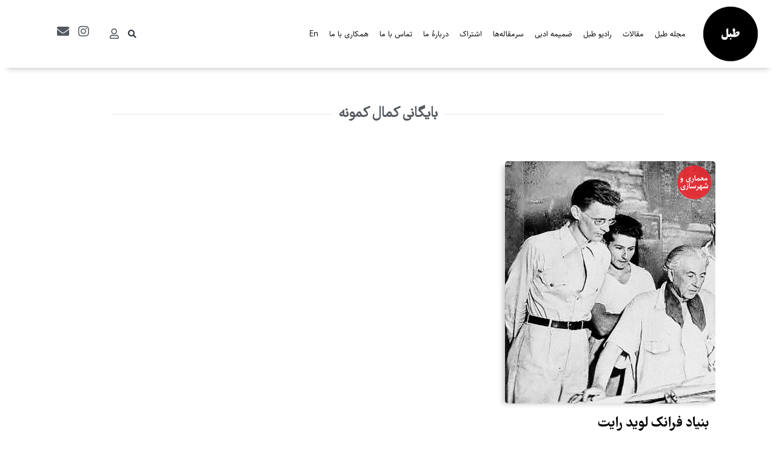

--- FILE ---
content_type: text/html; charset=UTF-8
request_url: https://tablmag.com/tag/%DA%A9%D9%85%D8%A7%D9%84-%DA%A9%D9%85%D9%88%D9%86%D9%87/
body_size: 20970
content:
<!doctype html><html dir="rtl" lang="fa-IR"><head><meta charset="UTF-8"><meta name="viewport" content="width=device-width, initial-scale=1"><link rel="profile" href="http://gmpg.org/xfn/11"><meta name='robots' content='index, follow, max-image-preview:large, max-snippet:-1, max-video-preview:-1' /><style>img:is([sizes="auto" i], [sizes^="auto," i]) { contain-intrinsic-size: 3000px 1500px }</style><link media="all" href="https://tablmag.com/wp-content/cache/autoptimize/css/autoptimize_6a40bae5d9a03f2ad428aa7e5dd8f25c.css" rel="stylesheet"><title>بایگانی‌های کمال کمونه - مجله طبل</title><link rel="canonical" href="https://tablmag.com/tag/کمال-کمونه/" /><meta property="og:locale" content="fa_IR" /><meta property="og:type" content="article" /><meta property="og:title" content="بایگانی‌های کمال کمونه - مجله طبل" /><meta property="og:url" content="https://tablmag.com/tag/کمال-کمونه/" /><meta property="og:site_name" content="مجله طبل" /><meta name="twitter:card" content="summary_large_image" /> <script type="application/ld+json" class="yoast-schema-graph">{"@context":"https://schema.org","@graph":[{"@type":"CollectionPage","@id":"https://tablmag.com/tag/%da%a9%d9%85%d8%a7%d9%84-%da%a9%d9%85%d9%88%d9%86%d9%87/","url":"https://tablmag.com/tag/%da%a9%d9%85%d8%a7%d9%84-%da%a9%d9%85%d9%88%d9%86%d9%87/","name":"بایگانی‌های کمال کمونه - مجله طبل","isPartOf":{"@id":"https://tablmag.com/#website"},"primaryImageOfPage":{"@id":"https://tablmag.com/tag/%da%a9%d9%85%d8%a7%d9%84-%da%a9%d9%85%d9%88%d9%86%d9%87/#primaryimage"},"image":{"@id":"https://tablmag.com/tag/%da%a9%d9%85%d8%a7%d9%84-%da%a9%d9%85%d9%88%d9%86%d9%87/#primaryimage"},"thumbnailUrl":"https://tablmag.com/wp-content/uploads/2020/11/postmag02005-img.jpg","breadcrumb":{"@id":"https://tablmag.com/tag/%da%a9%d9%85%d8%a7%d9%84-%da%a9%d9%85%d9%88%d9%86%d9%87/#breadcrumb"},"inLanguage":"fa-IR"},{"@type":"ImageObject","inLanguage":"fa-IR","@id":"https://tablmag.com/tag/%da%a9%d9%85%d8%a7%d9%84-%da%a9%d9%85%d9%88%d9%86%d9%87/#primaryimage","url":"https://tablmag.com/wp-content/uploads/2020/11/postmag02005-img.jpg","contentUrl":"https://tablmag.com/wp-content/uploads/2020/11/postmag02005-img.jpg","width":900,"height":600,"caption":"معماری رایت و تاثیر آن بر ایران"},{"@type":"BreadcrumbList","@id":"https://tablmag.com/tag/%da%a9%d9%85%d8%a7%d9%84-%da%a9%d9%85%d9%88%d9%86%d9%87/#breadcrumb","itemListElement":[{"@type":"ListItem","position":1,"name":"خانه","item":"https://tablmag.com/"},{"@type":"ListItem","position":2,"name":"کمال کمونه"}]},{"@type":"WebSite","@id":"https://tablmag.com/#website","url":"https://tablmag.com/","name":"مجله طبل","description":"مجله فرهنگی هنری طبل","publisher":{"@id":"https://tablmag.com/#organization"},"potentialAction":[{"@type":"SearchAction","target":{"@type":"EntryPoint","urlTemplate":"https://tablmag.com/?s={search_term_string}"},"query-input":"required name=search_term_string"}],"inLanguage":"fa-IR"},{"@type":"Organization","@id":"https://tablmag.com/#organization","name":"مجله فرهنگی و هنری طبل","url":"https://tablmag.com/","logo":{"@type":"ImageObject","inLanguage":"fa-IR","@id":"https://tablmag.com/#/schema/logo/image/","url":"https://tablmag.com/wp-content/uploads/2020/05/Tablmag-logo.png","contentUrl":"https://tablmag.com/wp-content/uploads/2020/05/Tablmag-logo.png","width":500,"height":500,"caption":"مجله فرهنگی و هنری طبل"},"image":{"@id":"https://tablmag.com/#/schema/logo/image/"},"sameAs":["https://www.instagram.com/tablmag/"]}]}</script> <link rel="alternate" type="application/rss+xml" title="مجله طبل &raquo; خوراک" href="https://tablmag.com/feed/" /><link rel="alternate" type="application/rss+xml" title="مجله طبل &raquo; خوراک دیدگاه‌ها" href="https://tablmag.com/comments/feed/" /><link rel="alternate" type="application/rss+xml" title="مجله طبل &raquo; کمال کمونه خوراک برچسب" href="https://tablmag.com/tag/%da%a9%d9%85%d8%a7%d9%84-%da%a9%d9%85%d9%88%d9%86%d9%87/feed/" /> <script defer src="[data-uri]"></script> <style id='wp-emoji-styles-inline-css' type='text/css'>img.wp-smiley, img.emoji {
		display: inline !important;
		border: none !important;
		box-shadow: none !important;
		height: 1em !important;
		width: 1em !important;
		margin: 0 0.07em !important;
		vertical-align: -0.1em !important;
		background: none !important;
		padding: 0 !important;
	}</style><style id='classic-theme-styles-inline-css' type='text/css'>/*! This file is auto-generated */
.wp-block-button__link{color:#fff;background-color:#32373c;border-radius:9999px;box-shadow:none;text-decoration:none;padding:calc(.667em + 2px) calc(1.333em + 2px);font-size:1.125em}.wp-block-file__button{background:#32373c;color:#fff;text-decoration:none}</style><style id='restrict-content-pro-content-upgrade-redirect-style-inline-css' type='text/css'>.wp-block-restrict-content-pro-content-upgrade-redirect .wp-block-button__width-25 {
  width: calc(25% - 0.5rem);
}
.wp-block-restrict-content-pro-content-upgrade-redirect .wp-block-button__width-25 .wp-block-button__link {
  width: 100%;
}
.wp-block-restrict-content-pro-content-upgrade-redirect .wp-block-button__width-50 {
  width: calc(50% - 0.5rem);
}
.wp-block-restrict-content-pro-content-upgrade-redirect .wp-block-button__width-50 .wp-block-button__link {
  width: 100%;
}
.wp-block-restrict-content-pro-content-upgrade-redirect .wp-block-button__width-75 {
  width: calc(75% - 0.5rem);
}
.wp-block-restrict-content-pro-content-upgrade-redirect .wp-block-button__width-75 .wp-block-button__link {
  width: 100%;
}
.wp-block-restrict-content-pro-content-upgrade-redirect .wp-block-button__width-100 {
  margin-right: 0;
  width: 100%;
}
.wp-block-restrict-content-pro-content-upgrade-redirect .wp-block-button__width-100 .wp-block-button__link {
  width: 100%;
}

/*# sourceMappingURL=style-content-upgrade-redirect.css.map*/</style><style id='global-styles-inline-css' type='text/css'>:root{--wp--preset--aspect-ratio--square: 1;--wp--preset--aspect-ratio--4-3: 4/3;--wp--preset--aspect-ratio--3-4: 3/4;--wp--preset--aspect-ratio--3-2: 3/2;--wp--preset--aspect-ratio--2-3: 2/3;--wp--preset--aspect-ratio--16-9: 16/9;--wp--preset--aspect-ratio--9-16: 9/16;--wp--preset--color--black: #000000;--wp--preset--color--cyan-bluish-gray: #abb8c3;--wp--preset--color--white: #ffffff;--wp--preset--color--pale-pink: #f78da7;--wp--preset--color--vivid-red: #cf2e2e;--wp--preset--color--luminous-vivid-orange: #ff6900;--wp--preset--color--luminous-vivid-amber: #fcb900;--wp--preset--color--light-green-cyan: #7bdcb5;--wp--preset--color--vivid-green-cyan: #00d084;--wp--preset--color--pale-cyan-blue: #8ed1fc;--wp--preset--color--vivid-cyan-blue: #0693e3;--wp--preset--color--vivid-purple: #9b51e0;--wp--preset--gradient--vivid-cyan-blue-to-vivid-purple: linear-gradient(135deg,rgba(6,147,227,1) 0%,rgb(155,81,224) 100%);--wp--preset--gradient--light-green-cyan-to-vivid-green-cyan: linear-gradient(135deg,rgb(122,220,180) 0%,rgb(0,208,130) 100%);--wp--preset--gradient--luminous-vivid-amber-to-luminous-vivid-orange: linear-gradient(135deg,rgba(252,185,0,1) 0%,rgba(255,105,0,1) 100%);--wp--preset--gradient--luminous-vivid-orange-to-vivid-red: linear-gradient(135deg,rgba(255,105,0,1) 0%,rgb(207,46,46) 100%);--wp--preset--gradient--very-light-gray-to-cyan-bluish-gray: linear-gradient(135deg,rgb(238,238,238) 0%,rgb(169,184,195) 100%);--wp--preset--gradient--cool-to-warm-spectrum: linear-gradient(135deg,rgb(74,234,220) 0%,rgb(151,120,209) 20%,rgb(207,42,186) 40%,rgb(238,44,130) 60%,rgb(251,105,98) 80%,rgb(254,248,76) 100%);--wp--preset--gradient--blush-light-purple: linear-gradient(135deg,rgb(255,206,236) 0%,rgb(152,150,240) 100%);--wp--preset--gradient--blush-bordeaux: linear-gradient(135deg,rgb(254,205,165) 0%,rgb(254,45,45) 50%,rgb(107,0,62) 100%);--wp--preset--gradient--luminous-dusk: linear-gradient(135deg,rgb(255,203,112) 0%,rgb(199,81,192) 50%,rgb(65,88,208) 100%);--wp--preset--gradient--pale-ocean: linear-gradient(135deg,rgb(255,245,203) 0%,rgb(182,227,212) 50%,rgb(51,167,181) 100%);--wp--preset--gradient--electric-grass: linear-gradient(135deg,rgb(202,248,128) 0%,rgb(113,206,126) 100%);--wp--preset--gradient--midnight: linear-gradient(135deg,rgb(2,3,129) 0%,rgb(40,116,252) 100%);--wp--preset--font-size--small: 13px;--wp--preset--font-size--medium: 20px;--wp--preset--font-size--large: 36px;--wp--preset--font-size--x-large: 42px;--wp--preset--spacing--20: 0.44rem;--wp--preset--spacing--30: 0.67rem;--wp--preset--spacing--40: 1rem;--wp--preset--spacing--50: 1.5rem;--wp--preset--spacing--60: 2.25rem;--wp--preset--spacing--70: 3.38rem;--wp--preset--spacing--80: 5.06rem;--wp--preset--shadow--natural: 6px 6px 9px rgba(0, 0, 0, 0.2);--wp--preset--shadow--deep: 12px 12px 50px rgba(0, 0, 0, 0.4);--wp--preset--shadow--sharp: 6px 6px 0px rgba(0, 0, 0, 0.2);--wp--preset--shadow--outlined: 6px 6px 0px -3px rgba(255, 255, 255, 1), 6px 6px rgba(0, 0, 0, 1);--wp--preset--shadow--crisp: 6px 6px 0px rgba(0, 0, 0, 1);}:where(.is-layout-flex){gap: 0.5em;}:where(.is-layout-grid){gap: 0.5em;}body .is-layout-flex{display: flex;}.is-layout-flex{flex-wrap: wrap;align-items: center;}.is-layout-flex > :is(*, div){margin: 0;}body .is-layout-grid{display: grid;}.is-layout-grid > :is(*, div){margin: 0;}:where(.wp-block-columns.is-layout-flex){gap: 2em;}:where(.wp-block-columns.is-layout-grid){gap: 2em;}:where(.wp-block-post-template.is-layout-flex){gap: 1.25em;}:where(.wp-block-post-template.is-layout-grid){gap: 1.25em;}.has-black-color{color: var(--wp--preset--color--black) !important;}.has-cyan-bluish-gray-color{color: var(--wp--preset--color--cyan-bluish-gray) !important;}.has-white-color{color: var(--wp--preset--color--white) !important;}.has-pale-pink-color{color: var(--wp--preset--color--pale-pink) !important;}.has-vivid-red-color{color: var(--wp--preset--color--vivid-red) !important;}.has-luminous-vivid-orange-color{color: var(--wp--preset--color--luminous-vivid-orange) !important;}.has-luminous-vivid-amber-color{color: var(--wp--preset--color--luminous-vivid-amber) !important;}.has-light-green-cyan-color{color: var(--wp--preset--color--light-green-cyan) !important;}.has-vivid-green-cyan-color{color: var(--wp--preset--color--vivid-green-cyan) !important;}.has-pale-cyan-blue-color{color: var(--wp--preset--color--pale-cyan-blue) !important;}.has-vivid-cyan-blue-color{color: var(--wp--preset--color--vivid-cyan-blue) !important;}.has-vivid-purple-color{color: var(--wp--preset--color--vivid-purple) !important;}.has-black-background-color{background-color: var(--wp--preset--color--black) !important;}.has-cyan-bluish-gray-background-color{background-color: var(--wp--preset--color--cyan-bluish-gray) !important;}.has-white-background-color{background-color: var(--wp--preset--color--white) !important;}.has-pale-pink-background-color{background-color: var(--wp--preset--color--pale-pink) !important;}.has-vivid-red-background-color{background-color: var(--wp--preset--color--vivid-red) !important;}.has-luminous-vivid-orange-background-color{background-color: var(--wp--preset--color--luminous-vivid-orange) !important;}.has-luminous-vivid-amber-background-color{background-color: var(--wp--preset--color--luminous-vivid-amber) !important;}.has-light-green-cyan-background-color{background-color: var(--wp--preset--color--light-green-cyan) !important;}.has-vivid-green-cyan-background-color{background-color: var(--wp--preset--color--vivid-green-cyan) !important;}.has-pale-cyan-blue-background-color{background-color: var(--wp--preset--color--pale-cyan-blue) !important;}.has-vivid-cyan-blue-background-color{background-color: var(--wp--preset--color--vivid-cyan-blue) !important;}.has-vivid-purple-background-color{background-color: var(--wp--preset--color--vivid-purple) !important;}.has-black-border-color{border-color: var(--wp--preset--color--black) !important;}.has-cyan-bluish-gray-border-color{border-color: var(--wp--preset--color--cyan-bluish-gray) !important;}.has-white-border-color{border-color: var(--wp--preset--color--white) !important;}.has-pale-pink-border-color{border-color: var(--wp--preset--color--pale-pink) !important;}.has-vivid-red-border-color{border-color: var(--wp--preset--color--vivid-red) !important;}.has-luminous-vivid-orange-border-color{border-color: var(--wp--preset--color--luminous-vivid-orange) !important;}.has-luminous-vivid-amber-border-color{border-color: var(--wp--preset--color--luminous-vivid-amber) !important;}.has-light-green-cyan-border-color{border-color: var(--wp--preset--color--light-green-cyan) !important;}.has-vivid-green-cyan-border-color{border-color: var(--wp--preset--color--vivid-green-cyan) !important;}.has-pale-cyan-blue-border-color{border-color: var(--wp--preset--color--pale-cyan-blue) !important;}.has-vivid-cyan-blue-border-color{border-color: var(--wp--preset--color--vivid-cyan-blue) !important;}.has-vivid-purple-border-color{border-color: var(--wp--preset--color--vivid-purple) !important;}.has-vivid-cyan-blue-to-vivid-purple-gradient-background{background: var(--wp--preset--gradient--vivid-cyan-blue-to-vivid-purple) !important;}.has-light-green-cyan-to-vivid-green-cyan-gradient-background{background: var(--wp--preset--gradient--light-green-cyan-to-vivid-green-cyan) !important;}.has-luminous-vivid-amber-to-luminous-vivid-orange-gradient-background{background: var(--wp--preset--gradient--luminous-vivid-amber-to-luminous-vivid-orange) !important;}.has-luminous-vivid-orange-to-vivid-red-gradient-background{background: var(--wp--preset--gradient--luminous-vivid-orange-to-vivid-red) !important;}.has-very-light-gray-to-cyan-bluish-gray-gradient-background{background: var(--wp--preset--gradient--very-light-gray-to-cyan-bluish-gray) !important;}.has-cool-to-warm-spectrum-gradient-background{background: var(--wp--preset--gradient--cool-to-warm-spectrum) !important;}.has-blush-light-purple-gradient-background{background: var(--wp--preset--gradient--blush-light-purple) !important;}.has-blush-bordeaux-gradient-background{background: var(--wp--preset--gradient--blush-bordeaux) !important;}.has-luminous-dusk-gradient-background{background: var(--wp--preset--gradient--luminous-dusk) !important;}.has-pale-ocean-gradient-background{background: var(--wp--preset--gradient--pale-ocean) !important;}.has-electric-grass-gradient-background{background: var(--wp--preset--gradient--electric-grass) !important;}.has-midnight-gradient-background{background: var(--wp--preset--gradient--midnight) !important;}.has-small-font-size{font-size: var(--wp--preset--font-size--small) !important;}.has-medium-font-size{font-size: var(--wp--preset--font-size--medium) !important;}.has-large-font-size{font-size: var(--wp--preset--font-size--large) !important;}.has-x-large-font-size{font-size: var(--wp--preset--font-size--x-large) !important;}
:where(.wp-block-post-template.is-layout-flex){gap: 1.25em;}:where(.wp-block-post-template.is-layout-grid){gap: 1.25em;}
:where(.wp-block-columns.is-layout-flex){gap: 2em;}:where(.wp-block-columns.is-layout-grid){gap: 2em;}
:root :where(.wp-block-pullquote){font-size: 1.5em;line-height: 1.6;}</style><link rel='stylesheet' id='elementor-post-8-css' href='https://tablmag.com/wp-content/cache/autoptimize/css/autoptimize_single_1533020f9f63c82d7747606b0d2f6747.css?ver=1744617497' type='text/css' media='all' /><link rel='stylesheet' id='elementor-post-7-css' href='https://tablmag.com/wp-content/cache/autoptimize/css/autoptimize_single_4485c452e9e23d7efa2acc1f362b4799.css?ver=1744617497' type='text/css' media='all' /><link rel='stylesheet' id='elementor-post-290-css' href='https://tablmag.com/wp-content/cache/autoptimize/css/autoptimize_single_1c4e6ba3e1d9dd93bf47888795ef8730.css?ver=1744617497' type='text/css' media='all' /><link rel='stylesheet' id='elementor-post-1621-css' href='https://tablmag.com/wp-content/cache/autoptimize/css/autoptimize_single_53c3961373ce2213ebab6ce9edd94fb8.css?ver=1744617783' type='text/css' media='all' /><link rel='stylesheet' id='elementor-gf-local-robotoslab-css' href='https://tablmag.com/wp-content/cache/autoptimize/css/autoptimize_single_6afaae6620bcabf7e650db02fe4227cf.css?ver=1744615484' type='text/css' media='all' /><link rel='stylesheet' id='elementor-gf-local-roboto-css' href='https://tablmag.com/wp-content/cache/autoptimize/css/autoptimize_single_fe0b7d6d24d6cab6e31e581db669caf6.css?ver=1744615491' type='text/css' media='all' /> <script type="text/javascript" src="https://tablmag.com/wp-includes/js/jquery/jquery.min.js?ver=3.7.1" id="jquery-core-js"></script> <script defer type="text/javascript" src="https://tablmag.com/wp-includes/js/jquery/jquery-migrate.min.js?ver=3.4.1" id="jquery-migrate-js"></script> <link rel="https://api.w.org/" href="https://tablmag.com/wp-json/" /><link rel="alternate" title="JSON" type="application/json" href="https://tablmag.com/wp-json/wp/v2/tags/94" /><link rel="EditURI" type="application/rsd+xml" title="RSD" href="https://tablmag.com/xmlrpc.php?rsd" /><meta name="generator" content="WordPress 6.8.3" /><style>.molongui-disabled-link
                {
                    border-bottom: none !important;
                    text-decoration: none !important;
                    color: inherit !important;
                    cursor: inherit !important;
                }
                .molongui-disabled-link:hover,
                .molongui-disabled-link:hover span
                {
                    border-bottom: none !important;
                    text-decoration: none !important;
                    color: inherit !important;
                    cursor: inherit !important;
                }</style> <script defer src="[data-uri]"></script> <style>.no-js img.lazyload {
				display: none;
			}

			figure.wp-block-image img.lazyloading {
				min-width: 150px;
			}

						.lazyload, .lazyloading {
				opacity: 0;
			}

			.lazyloaded {
				opacity: 1;
				transition: opacity 400ms;
				transition-delay: 0ms;
			}</style><meta name="generator" content="Elementor 3.28.3; features: additional_custom_breakpoints, e_local_google_fonts; settings: css_print_method-external, google_font-enabled, font_display-auto"><style>.e-con.e-parent:nth-of-type(n+4):not(.e-lazyloaded):not(.e-no-lazyload),
				.e-con.e-parent:nth-of-type(n+4):not(.e-lazyloaded):not(.e-no-lazyload) * {
					background-image: none !important;
				}
				@media screen and (max-height: 1024px) {
					.e-con.e-parent:nth-of-type(n+3):not(.e-lazyloaded):not(.e-no-lazyload),
					.e-con.e-parent:nth-of-type(n+3):not(.e-lazyloaded):not(.e-no-lazyload) * {
						background-image: none !important;
					}
				}
				@media screen and (max-height: 640px) {
					.e-con.e-parent:nth-of-type(n+2):not(.e-lazyloaded):not(.e-no-lazyload),
					.e-con.e-parent:nth-of-type(n+2):not(.e-lazyloaded):not(.e-no-lazyload) * {
						background-image: none !important;
					}
				}</style><link rel="icon" href="https://tablmag.com/wp-content/uploads/2020/05/Tablmag-logo-150x150.png" sizes="32x32" /><link rel="icon" href="https://tablmag.com/wp-content/uploads/2020/05/Tablmag-logo-300x300.png" sizes="192x192" /><link rel="apple-touch-icon" href="https://tablmag.com/wp-content/uploads/2020/05/Tablmag-logo-300x300.png" /><meta name="msapplication-TileImage" content="https://tablmag.com/wp-content/uploads/2020/05/Tablmag-logo-300x300.png" /><meta name="google-site-verification" content="okYirv_-M2VlIuxoYc_5a5NcnG8PlIC2xDtjl-1Mwtk" /><meta name="yandex-verification" content="7501b741fbc1432a" />  <script defer src="https://www.googletagmanager.com/gtag/js?id=G-MFE6XEDWGP"></script> <script defer src="[data-uri]"></script>  <script defer src="[data-uri]"></script> </head><body class="rtl archive tag tag-94 wp-custom-logo wp-theme-tablmag elementor-default elementor-template-full-width elementor-kit-8 elementor-page-1621"><header data-elementor-type="header" data-elementor-id="7" class="elementor elementor-7 elementor-location-header" data-elementor-post-type="elementor_library"><div class="elementor-section-wrap"><header class="elementor-section elementor-top-section elementor-element elementor-element-bce4e19 elementor-hidden-tablet elementor-hidden-phone elementor-section-height-min-height sticky-header elementor-section-full_width elementor-section-height-default elementor-section-items-middle" data-id="bce4e19" data-element_type="section" data-settings="{&quot;background_background&quot;:&quot;classic&quot;,&quot;sticky&quot;:&quot;top&quot;,&quot;sticky_on&quot;:[&quot;desktop&quot;],&quot;sticky_effects_offset&quot;:90,&quot;sticky_offset&quot;:0}"><div class="elementor-container elementor-column-gap-default"><div class="elementor-column elementor-col-25 elementor-top-column elementor-element elementor-element-872b090" data-id="872b090" data-element_type="column" id="tabl-logo-box"><div class="elementor-widget-wrap elementor-element-populated"><div class="elementor-element elementor-element-a3fefe8 logo elementor-invisible elementor-widget elementor-widget-theme-site-logo elementor-widget-image" data-id="a3fefe8" data-element_type="widget" data-settings="{&quot;motion_fx_motion_fx_mouse&quot;:&quot;yes&quot;,&quot;_animation&quot;:&quot;slideInDown&quot;}" data-widget_type="theme-site-logo.default"><div class="elementor-widget-container"><div class="elementor-image"> <a href="https://tablmag.com"> <img width="150" height="150" data-src="https://tablmag.com/wp-content/uploads/2020/05/Tablmag-logo-150x150.png" class="attachment-thumbnail size-thumbnail wp-image-9 lazyload" alt="" data-srcset="https://tablmag.com/wp-content/uploads/2020/05/Tablmag-logo-150x150.png 150w, https://tablmag.com/wp-content/uploads/2020/05/Tablmag-logo-300x300.png 300w, https://tablmag.com/wp-content/uploads/2020/05/Tablmag-logo.png 500w" data-sizes="(max-width: 150px) 100vw, 150px" src="[data-uri]" style="--smush-placeholder-width: 150px; --smush-placeholder-aspect-ratio: 150/150;" /> </a></div></div></div></div></div><div class="elementor-column elementor-col-25 elementor-top-column elementor-element elementor-element-a77310a" data-id="a77310a" data-element_type="column"><div class="elementor-widget-wrap elementor-element-populated"><div class="elementor-element elementor-element-6ceba5e elementor-nav-menu__align-right elementor-nav-menu--dropdown-tablet elementor-nav-menu__text-align-aside elementor-nav-menu--toggle elementor-nav-menu--burger elementor-widget elementor-widget-nav-menu" data-id="6ceba5e" data-element_type="widget" data-settings="{&quot;submenu_icon&quot;:{&quot;value&quot;:&quot;&lt;i class=\&quot;\&quot;&gt;&lt;\/i&gt;&quot;,&quot;library&quot;:&quot;&quot;},&quot;layout&quot;:&quot;horizontal&quot;,&quot;toggle&quot;:&quot;burger&quot;}" data-widget_type="nav-menu.default"><div class="elementor-widget-container"><nav class="elementor-nav-menu--main elementor-nav-menu__container elementor-nav-menu--layout-horizontal e--pointer-underline e--animation-fade"><ul id="menu-1-6ceba5e" class="elementor-nav-menu"><li class="menu-item menu-item-type-taxonomy menu-item-object-tabl-tags menu-item-has-children menu-item-2211"><a href="https://tablmag.com/tabl-tags/tablmag/" class="elementor-item">مجله طبل</a><ul class="sub-menu elementor-nav-menu--dropdown"><li class="menu-item menu-item-type-post_type menu-item-object-tablmag-issue menu-item-2284"><a href="https://tablmag.com/tabl-issue/no1/" class="elementor-sub-item">فصل اول | شمارۀ ۱</a></li><li class="menu-item menu-item-type-post_type menu-item-object-tablmag-issue menu-item-2282"><a href="https://tablmag.com/tabl-issue/no2/" class="elementor-sub-item">فصل اول | شمارهٔ ۲</a></li><li class="menu-item menu-item-type-post_type menu-item-object-tablmag-issue menu-item-2283"><a href="https://tablmag.com/tabl-issue/no3/" class="elementor-sub-item">فصل اول | شمارهٔ ۳</a></li><li class="menu-item menu-item-type-post_type menu-item-object-tablmag-issue menu-item-2281"><a href="https://tablmag.com/tabl-issue/no4/" class="elementor-sub-item">فصل اول | شمارۀ ۴</a></li><li class="menu-item menu-item-type-post_type menu-item-object-tablmag-issue menu-item-2506"><a href="https://tablmag.com/tabl-issue/%d9%81%d8%b5%d9%84-%d8%a7%d9%88%d9%84-%d8%b4%d9%85%d8%a7%d8%b1%d9%87-%db%b5/" class="elementor-sub-item">فصل اول | شمارۀ ۵</a></li><li class="menu-item menu-item-type-post_type menu-item-object-tablmag-issue menu-item-4388"><a href="https://tablmag.com/tabl-issue/no6/" class="elementor-sub-item">فصل اول | شمارهٔ ۶</a></li><li class="menu-item menu-item-type-post_type menu-item-object-tablmag-issue menu-item-4602"><a href="https://tablmag.com/tabl-issue/no7/" class="elementor-sub-item">فصل اول | شمارهٔ ۷</a></li><li class="menu-item menu-item-type-post_type menu-item-object-tablmag-issue menu-item-4985"><a href="https://tablmag.com/tabl-issue/%d9%86%d9%88%d8%b1%d9%88%d8%b2%d8%9b-%da%af%d8%b0%d8%a7%d8%b1-%d8%ac%d9%85%d8%b9%db%8c-%d8%b4%d9%85%d8%a7%d8%b1%d9%87%d9%94-%db%b8/" class="elementor-sub-item">نوروز؛ گذار جمعی | شمارهٔ ۸</a></li><li class="menu-item menu-item-type-post_type menu-item-object-tablmag-issue menu-item-5236"><a href="https://tablmag.com/tabl-issue/%d9%81%d8%b5%d9%84-%d8%af%d9%88%d9%85-%d8%b4%d9%85%d8%a7%d8%b1%d9%87%d9%94-9/" class="elementor-sub-item">فصل دوم | شمارهٔ ۹</a></li><li class="menu-item menu-item-type-post_type menu-item-object-tablmag-issue menu-item-6314"><a href="https://tablmag.com/tabl-issue/10/" class="elementor-sub-item">فصل دوم | شمارهٔ ۱۰</a></li><li class="menu-item menu-item-type-post_type menu-item-object-tablmag-issue menu-item-6313"><a href="https://tablmag.com/tabl-issue/%d9%81%d8%b5%d9%84-%d8%af%d9%88%d9%85-%d8%b4%d9%85%d8%a7%d8%b1%d9%87%d9%94-%db%b1%db%b1/" class="elementor-sub-item">فصل دوم | شمارهٔ ۱۱</a></li><li class="menu-item menu-item-type-post_type menu-item-object-tablmag-issue menu-item-6312"><a href="https://tablmag.com/tabl-issue/%d9%81%d8%b5%d9%84-%d8%af%d9%88%d9%85-%d8%b4%d9%85%d8%a7%d8%b1%d9%87%d9%94-%db%b1%db%b2/" class="elementor-sub-item">فصل دوم | شمارهٔ ۱۲</a></li><li class="menu-item menu-item-type-post_type menu-item-object-tablmag-issue menu-item-6311"><a href="https://tablmag.com/tabl-issue/%d9%81%d8%b5%d9%84-%d8%af%d9%88%d9%85-%d8%b4%d9%85%d8%a7%d8%b1%d9%87%d9%94-%db%b1%db%b3/" class="elementor-sub-item">فصل دوم | شمارهٔ ۱۳</a></li><li class="menu-item menu-item-type-post_type menu-item-object-tablmag-issue menu-item-6310"><a href="https://tablmag.com/tabl-issue/%d9%81%d8%b5%d9%84-%d8%af%d9%88%d9%85-%d8%b4%d9%85%d8%a7%d8%b1%d9%87%d9%94-%db%b1%db%b4/" class="elementor-sub-item">فصل دوم | شمارهٔ ۱۴</a></li><li class="menu-item menu-item-type-post_type menu-item-object-tablmag-issue menu-item-6309"><a href="https://tablmag.com/tabl-issue/%d9%81%d8%b5%d9%84-%d8%af%d9%88%d9%85-%d8%b4%d9%85%d8%a7%d8%b1%d9%87%d9%94-%db%b1%db%b5/" class="elementor-sub-item">فصل دوم | شمارهٔ ۱۵</a></li><li class="menu-item menu-item-type-post_type menu-item-object-tablmag-issue menu-item-6315"><a href="https://tablmag.com/tabl-issue/%d9%81%d8%b5%d9%84-%d8%af%d9%88%d9%85-%d8%b4%d9%85%d8%a7%d8%b1%d9%87%d9%94-%db%b1%db%b6/" class="elementor-sub-item">فصل دوم | شمارهٔ ۱۶</a></li></ul></li><li class="menu-item menu-item-type-post_type menu-item-object-page menu-item-has-children menu-item-2223"><a href="https://tablmag.com/blog/" class="elementor-item">مقالات</a><ul class="sub-menu elementor-nav-menu--dropdown"><li class="menu-item menu-item-type-taxonomy menu-item-object-category menu-item-6189"><a href="https://tablmag.com/category/litrature/" class="elementor-sub-item">ادبیات</a></li><li class="menu-item menu-item-type-taxonomy menu-item-object-category menu-item-6190"><a href="https://tablmag.com/category/%d8%a7%d8%b3%d8%b7%d9%88%d8%b1%d9%87/" class="elementor-sub-item">اسطوره</a></li><li class="menu-item menu-item-type-taxonomy menu-item-object-category menu-item-6191"><a href="https://tablmag.com/category/%d8%b1%d9%88%d8%a7%d9%86%e2%80%8c%d8%b4%d9%86%d8%a7%d8%b3%db%8c/" class="elementor-sub-item">روان‌شناسی</a></li><li class="menu-item menu-item-type-taxonomy menu-item-object-category menu-item-2662"><a href="https://tablmag.com/category/fine-art/" class="elementor-sub-item">هنرهای تجسمی</a></li><li class="menu-item menu-item-type-taxonomy menu-item-object-category menu-item-has-children menu-item-6193"><a href="https://tablmag.com/category/%d9%87%d9%86%d8%b1-%d8%aa%d8%b5%d9%88%db%8c%d8%b1%db%8c/" class="elementor-sub-item">هنر تصویری</a><ul class="sub-menu elementor-nav-menu--dropdown"><li class="menu-item menu-item-type-taxonomy menu-item-object-category menu-item-6192"><a href="https://tablmag.com/category/%d9%87%d9%86%d8%b1-%d8%aa%d8%b5%d9%88%db%8c%d8%b1%db%8c/%d8%b3%db%8c%d9%86%d9%85%d8%a7/" class="elementor-sub-item">سینما</a></li></ul></li><li class="menu-item menu-item-type-taxonomy menu-item-object-category menu-item-5044"><a href="https://tablmag.com/category/%d9%85%d9%88%d8%b3%db%8c%d9%82%db%8c/" class="elementor-sub-item">موسیقی</a></li><li class="menu-item menu-item-type-taxonomy menu-item-object-category menu-item-5045"><a href="https://tablmag.com/category/%d9%85%d8%b9%d9%85%d8%a7%d8%b1%db%8c-%d9%88-%d8%b4%d9%87%d8%b1%d8%b3%d8%a7%d8%b2%db%8c/" class="elementor-sub-item">معماری و شهرسازی</a></li><li class="menu-item menu-item-type-taxonomy menu-item-object-category menu-item-4605"><a href="https://tablmag.com/category/%d8%b3%d8%a8%da%a9-%d8%b2%d9%86%d8%af%da%af%db%8c/" class="elementor-sub-item">سبک زندگی</a></li></ul></li><li class="menu-item menu-item-type-post_type menu-item-object-page menu-item-has-children menu-item-2231"><a href="https://tablmag.com/%d8%b1%d8%a7%d8%af%db%8c%d9%88-%d8%b7%d8%a8%d9%84/" class="elementor-item">رادیو طبل</a><ul class="sub-menu elementor-nav-menu--dropdown"><li class="menu-item menu-item-type-post_type menu-item-object-page menu-item-3165"><a href="https://tablmag.com/tabl-radio-s1-e1/" class="elementor-sub-item">قسمت اولِ موسیقی و جنگ سرد</a></li><li class="menu-item menu-item-type-post_type menu-item-object-page menu-item-3167"><a href="https://tablmag.com/tabl-radio-s1-e2/" class="elementor-sub-item">قسمت دومِ موسیقی و جنگ سرد</a></li><li class="menu-item menu-item-type-post_type menu-item-object-page menu-item-3166"><a href="https://tablmag.com/tabl-radio-s1-e3/" class="elementor-sub-item">قسمت سومِ موسیقی و جنگ سرد</a></li><li class="menu-item menu-item-type-post_type menu-item-object-page menu-item-3163"><a href="https://tablmag.com/tabl-radio-e2-s1/" class="elementor-sub-item">قسمت اولِ هنرهای تجسمی و جنگ سرد</a></li><li class="menu-item menu-item-type-post_type menu-item-object-page menu-item-3164"><a href="https://tablmag.com/tabl-radio-e2-s2/" class="elementor-sub-item">قسمت دومِ هنرهای تجسمی و جنگ سرد</a></li><li class="menu-item menu-item-type-post_type menu-item-object-page menu-item-3161"><a href="https://tablmag.com/tabl-radio-e3-s1/" class="elementor-sub-item">قسمت سومِ تئاتر و جنگ سرد</a></li><li class="menu-item menu-item-type-post_type menu-item-object-page menu-item-3162"><a href="https://tablmag.com/tabl-radio-e3-s2/" class="elementor-sub-item">قسمت دومِ تئاتر و جنگ سرد</a></li><li class="menu-item menu-item-type-post_type menu-item-object-page menu-item-3159"><a href="https://tablmag.com/tabl-radio-e4-s1/" class="elementor-sub-item">قسمت اولِ سینما و جنگ سرد</a></li><li class="menu-item menu-item-type-post_type menu-item-object-page menu-item-3160"><a href="https://tablmag.com/tabl-radio-e4-s2/" class="elementor-sub-item">قسمت دومِ سینما و جنگ سرد</a></li></ul></li><li class="menu-item menu-item-type-post_type menu-item-object-page menu-item-5639"><a href="https://tablmag.com/%d8%b6%d9%85%db%8c%d9%85%d9%87-%d8%a7%d8%af%d8%a8%db%8c/" class="elementor-item">ضمیمه ادبی</a></li><li class="menu-item menu-item-type-post_type menu-item-object-page menu-item-6157"><a href="https://tablmag.com/%d8%b3%d8%b1%d9%85%d9%82%d8%a7%d9%84%d9%87%d9%87%d8%a7/" class="elementor-item">سرمقاله‌ها</a></li><li class="menu-item menu-item-type-post_type menu-item-object-page menu-item-has-children menu-item-2228"><a href="https://tablmag.com/subscribe/" class="elementor-item">اشتراک</a><ul class="sub-menu elementor-nav-menu--dropdown"><li class="menu-item menu-item-type-custom menu-item-object-custom menu-item-6197"><a href="https://tablmag.com/subscribe/" class="elementor-sub-item">اشتراک دیجیتال</a></li><li class="menu-item menu-item-type-custom menu-item-object-custom menu-item-6198"><a href="https://fidibo.com/publishers/2083-%D9%86%D8%B4%D8%B1%DB%8C%D9%87-%D8%B7%D8%A8%D9%84" class="elementor-sub-item">نسخه PDF فیدیبو</a></li></ul></li><li class="menu-item menu-item-type-post_type menu-item-object-page menu-item-2230"><a href="https://tablmag.com/about-tabl/" class="elementor-item">دربارۀ ما</a></li><li class="menu-item menu-item-type-post_type menu-item-object-page menu-item-2229"><a href="https://tablmag.com/contact/" class="elementor-item">تماس با ما</a></li><li class="menu-item menu-item-type-post_type menu-item-object-page menu-item-2232"><a href="https://tablmag.com/%d9%87%d9%85%da%a9%d8%a7%d8%b1%db%8c-%d8%a8%d8%a7-%d9%85%d8%a7/" class="elementor-item">همکاری با ما</a></li><li class="menu-item menu-item-type-custom menu-item-object-custom menu-item-has-children menu-item-4062"><a href="#" class="elementor-item elementor-item-anchor">En</a><ul class="sub-menu elementor-nav-menu--dropdown"><li class="menu-item menu-item-type-post_type menu-item-object-page menu-item-4095"><a href="https://tablmag.com/english/" class="elementor-sub-item">Tabl Magazine I</a></li><li class="menu-item menu-item-type-post_type menu-item-object-page menu-item-has-children menu-item-4094"><a href="https://tablmag.com/tabl-magazine/" class="elementor-sub-item">Tabl Magazine II</a><ul class="sub-menu elementor-nav-menu--dropdown"><li class="menu-item menu-item-type-post_type menu-item-object-tablmag-issue menu-item-6308"><a href="https://tablmag.com/tabl-issue/%d9%81%d8%b5%d9%84-%d8%af%d9%88%d9%85-%d8%b4%d9%85%d8%a7%d8%b1%d9%87%d9%94-%db%b1%db%b6/" class="elementor-sub-item">فصل دوم | شمارهٔ ۱۶</a></li></ul></li><li class="menu-item menu-item-type-post_type menu-item-object-page menu-item-4123"><a href="https://tablmag.com/tabl-magazine-iii/" class="elementor-sub-item">Tabl Magazine III</a></li><li class="menu-item menu-item-type-post_type menu-item-object-page menu-item-4122"><a href="https://tablmag.com/tabl-magazine-iv/" class="elementor-sub-item">Tabl Magazine IV</a></li><li class="menu-item menu-item-type-post_type menu-item-object-page menu-item-4121"><a href="https://tablmag.com/tabl-magazine-v/" class="elementor-sub-item">Tabl Magazine V</a></li><li class="menu-item menu-item-type-post_type menu-item-object-page menu-item-4604"><a href="https://tablmag.com/tabl-magazine-vi/" class="elementor-sub-item">Tabl Magazine VI</a></li><li class="menu-item menu-item-type-post_type menu-item-object-page menu-item-4986"><a href="https://tablmag.com/tabl-magazine-vii-2/" class="elementor-sub-item">Tabl Magazine VII</a></li><li class="menu-item menu-item-type-post_type menu-item-object-page menu-item-5001"><a href="https://tablmag.com/tabl-magazine-vii/" class="elementor-sub-item">Tabl Magazine VIII</a></li></ul></li></ul></nav><div class="elementor-menu-toggle" role="button" tabindex="0" aria-label="تنظیم منو" aria-expanded="false"> <i aria-hidden="true" role="presentation" class="elementor-menu-toggle__icon--open eicon-menu-bar"></i><i aria-hidden="true" role="presentation" class="elementor-menu-toggle__icon--close eicon-close"></i> <span class="elementor-screen-only">منو</span></div><nav class="elementor-nav-menu--dropdown elementor-nav-menu__container" aria-hidden="true"><ul id="menu-2-6ceba5e" class="elementor-nav-menu"><li class="menu-item menu-item-type-taxonomy menu-item-object-tabl-tags menu-item-has-children menu-item-2211"><a href="https://tablmag.com/tabl-tags/tablmag/" class="elementor-item" tabindex="-1">مجله طبل</a><ul class="sub-menu elementor-nav-menu--dropdown"><li class="menu-item menu-item-type-post_type menu-item-object-tablmag-issue menu-item-2284"><a href="https://tablmag.com/tabl-issue/no1/" class="elementor-sub-item" tabindex="-1">فصل اول | شمارۀ ۱</a></li><li class="menu-item menu-item-type-post_type menu-item-object-tablmag-issue menu-item-2282"><a href="https://tablmag.com/tabl-issue/no2/" class="elementor-sub-item" tabindex="-1">فصل اول | شمارهٔ ۲</a></li><li class="menu-item menu-item-type-post_type menu-item-object-tablmag-issue menu-item-2283"><a href="https://tablmag.com/tabl-issue/no3/" class="elementor-sub-item" tabindex="-1">فصل اول | شمارهٔ ۳</a></li><li class="menu-item menu-item-type-post_type menu-item-object-tablmag-issue menu-item-2281"><a href="https://tablmag.com/tabl-issue/no4/" class="elementor-sub-item" tabindex="-1">فصل اول | شمارۀ ۴</a></li><li class="menu-item menu-item-type-post_type menu-item-object-tablmag-issue menu-item-2506"><a href="https://tablmag.com/tabl-issue/%d9%81%d8%b5%d9%84-%d8%a7%d9%88%d9%84-%d8%b4%d9%85%d8%a7%d8%b1%d9%87-%db%b5/" class="elementor-sub-item" tabindex="-1">فصل اول | شمارۀ ۵</a></li><li class="menu-item menu-item-type-post_type menu-item-object-tablmag-issue menu-item-4388"><a href="https://tablmag.com/tabl-issue/no6/" class="elementor-sub-item" tabindex="-1">فصل اول | شمارهٔ ۶</a></li><li class="menu-item menu-item-type-post_type menu-item-object-tablmag-issue menu-item-4602"><a href="https://tablmag.com/tabl-issue/no7/" class="elementor-sub-item" tabindex="-1">فصل اول | شمارهٔ ۷</a></li><li class="menu-item menu-item-type-post_type menu-item-object-tablmag-issue menu-item-4985"><a href="https://tablmag.com/tabl-issue/%d9%86%d9%88%d8%b1%d9%88%d8%b2%d8%9b-%da%af%d8%b0%d8%a7%d8%b1-%d8%ac%d9%85%d8%b9%db%8c-%d8%b4%d9%85%d8%a7%d8%b1%d9%87%d9%94-%db%b8/" class="elementor-sub-item" tabindex="-1">نوروز؛ گذار جمعی | شمارهٔ ۸</a></li><li class="menu-item menu-item-type-post_type menu-item-object-tablmag-issue menu-item-5236"><a href="https://tablmag.com/tabl-issue/%d9%81%d8%b5%d9%84-%d8%af%d9%88%d9%85-%d8%b4%d9%85%d8%a7%d8%b1%d9%87%d9%94-9/" class="elementor-sub-item" tabindex="-1">فصل دوم | شمارهٔ ۹</a></li><li class="menu-item menu-item-type-post_type menu-item-object-tablmag-issue menu-item-6314"><a href="https://tablmag.com/tabl-issue/10/" class="elementor-sub-item" tabindex="-1">فصل دوم | شمارهٔ ۱۰</a></li><li class="menu-item menu-item-type-post_type menu-item-object-tablmag-issue menu-item-6313"><a href="https://tablmag.com/tabl-issue/%d9%81%d8%b5%d9%84-%d8%af%d9%88%d9%85-%d8%b4%d9%85%d8%a7%d8%b1%d9%87%d9%94-%db%b1%db%b1/" class="elementor-sub-item" tabindex="-1">فصل دوم | شمارهٔ ۱۱</a></li><li class="menu-item menu-item-type-post_type menu-item-object-tablmag-issue menu-item-6312"><a href="https://tablmag.com/tabl-issue/%d9%81%d8%b5%d9%84-%d8%af%d9%88%d9%85-%d8%b4%d9%85%d8%a7%d8%b1%d9%87%d9%94-%db%b1%db%b2/" class="elementor-sub-item" tabindex="-1">فصل دوم | شمارهٔ ۱۲</a></li><li class="menu-item menu-item-type-post_type menu-item-object-tablmag-issue menu-item-6311"><a href="https://tablmag.com/tabl-issue/%d9%81%d8%b5%d9%84-%d8%af%d9%88%d9%85-%d8%b4%d9%85%d8%a7%d8%b1%d9%87%d9%94-%db%b1%db%b3/" class="elementor-sub-item" tabindex="-1">فصل دوم | شمارهٔ ۱۳</a></li><li class="menu-item menu-item-type-post_type menu-item-object-tablmag-issue menu-item-6310"><a href="https://tablmag.com/tabl-issue/%d9%81%d8%b5%d9%84-%d8%af%d9%88%d9%85-%d8%b4%d9%85%d8%a7%d8%b1%d9%87%d9%94-%db%b1%db%b4/" class="elementor-sub-item" tabindex="-1">فصل دوم | شمارهٔ ۱۴</a></li><li class="menu-item menu-item-type-post_type menu-item-object-tablmag-issue menu-item-6309"><a href="https://tablmag.com/tabl-issue/%d9%81%d8%b5%d9%84-%d8%af%d9%88%d9%85-%d8%b4%d9%85%d8%a7%d8%b1%d9%87%d9%94-%db%b1%db%b5/" class="elementor-sub-item" tabindex="-1">فصل دوم | شمارهٔ ۱۵</a></li><li class="menu-item menu-item-type-post_type menu-item-object-tablmag-issue menu-item-6315"><a href="https://tablmag.com/tabl-issue/%d9%81%d8%b5%d9%84-%d8%af%d9%88%d9%85-%d8%b4%d9%85%d8%a7%d8%b1%d9%87%d9%94-%db%b1%db%b6/" class="elementor-sub-item" tabindex="-1">فصل دوم | شمارهٔ ۱۶</a></li></ul></li><li class="menu-item menu-item-type-post_type menu-item-object-page menu-item-has-children menu-item-2223"><a href="https://tablmag.com/blog/" class="elementor-item" tabindex="-1">مقالات</a><ul class="sub-menu elementor-nav-menu--dropdown"><li class="menu-item menu-item-type-taxonomy menu-item-object-category menu-item-6189"><a href="https://tablmag.com/category/litrature/" class="elementor-sub-item" tabindex="-1">ادبیات</a></li><li class="menu-item menu-item-type-taxonomy menu-item-object-category menu-item-6190"><a href="https://tablmag.com/category/%d8%a7%d8%b3%d8%b7%d9%88%d8%b1%d9%87/" class="elementor-sub-item" tabindex="-1">اسطوره</a></li><li class="menu-item menu-item-type-taxonomy menu-item-object-category menu-item-6191"><a href="https://tablmag.com/category/%d8%b1%d9%88%d8%a7%d9%86%e2%80%8c%d8%b4%d9%86%d8%a7%d8%b3%db%8c/" class="elementor-sub-item" tabindex="-1">روان‌شناسی</a></li><li class="menu-item menu-item-type-taxonomy menu-item-object-category menu-item-2662"><a href="https://tablmag.com/category/fine-art/" class="elementor-sub-item" tabindex="-1">هنرهای تجسمی</a></li><li class="menu-item menu-item-type-taxonomy menu-item-object-category menu-item-has-children menu-item-6193"><a href="https://tablmag.com/category/%d9%87%d9%86%d8%b1-%d8%aa%d8%b5%d9%88%db%8c%d8%b1%db%8c/" class="elementor-sub-item" tabindex="-1">هنر تصویری</a><ul class="sub-menu elementor-nav-menu--dropdown"><li class="menu-item menu-item-type-taxonomy menu-item-object-category menu-item-6192"><a href="https://tablmag.com/category/%d9%87%d9%86%d8%b1-%d8%aa%d8%b5%d9%88%db%8c%d8%b1%db%8c/%d8%b3%db%8c%d9%86%d9%85%d8%a7/" class="elementor-sub-item" tabindex="-1">سینما</a></li></ul></li><li class="menu-item menu-item-type-taxonomy menu-item-object-category menu-item-5044"><a href="https://tablmag.com/category/%d9%85%d9%88%d8%b3%db%8c%d9%82%db%8c/" class="elementor-sub-item" tabindex="-1">موسیقی</a></li><li class="menu-item menu-item-type-taxonomy menu-item-object-category menu-item-5045"><a href="https://tablmag.com/category/%d9%85%d8%b9%d9%85%d8%a7%d8%b1%db%8c-%d9%88-%d8%b4%d9%87%d8%b1%d8%b3%d8%a7%d8%b2%db%8c/" class="elementor-sub-item" tabindex="-1">معماری و شهرسازی</a></li><li class="menu-item menu-item-type-taxonomy menu-item-object-category menu-item-4605"><a href="https://tablmag.com/category/%d8%b3%d8%a8%da%a9-%d8%b2%d9%86%d8%af%da%af%db%8c/" class="elementor-sub-item" tabindex="-1">سبک زندگی</a></li></ul></li><li class="menu-item menu-item-type-post_type menu-item-object-page menu-item-has-children menu-item-2231"><a href="https://tablmag.com/%d8%b1%d8%a7%d8%af%db%8c%d9%88-%d8%b7%d8%a8%d9%84/" class="elementor-item" tabindex="-1">رادیو طبل</a><ul class="sub-menu elementor-nav-menu--dropdown"><li class="menu-item menu-item-type-post_type menu-item-object-page menu-item-3165"><a href="https://tablmag.com/tabl-radio-s1-e1/" class="elementor-sub-item" tabindex="-1">قسمت اولِ موسیقی و جنگ سرد</a></li><li class="menu-item menu-item-type-post_type menu-item-object-page menu-item-3167"><a href="https://tablmag.com/tabl-radio-s1-e2/" class="elementor-sub-item" tabindex="-1">قسمت دومِ موسیقی و جنگ سرد</a></li><li class="menu-item menu-item-type-post_type menu-item-object-page menu-item-3166"><a href="https://tablmag.com/tabl-radio-s1-e3/" class="elementor-sub-item" tabindex="-1">قسمت سومِ موسیقی و جنگ سرد</a></li><li class="menu-item menu-item-type-post_type menu-item-object-page menu-item-3163"><a href="https://tablmag.com/tabl-radio-e2-s1/" class="elementor-sub-item" tabindex="-1">قسمت اولِ هنرهای تجسمی و جنگ سرد</a></li><li class="menu-item menu-item-type-post_type menu-item-object-page menu-item-3164"><a href="https://tablmag.com/tabl-radio-e2-s2/" class="elementor-sub-item" tabindex="-1">قسمت دومِ هنرهای تجسمی و جنگ سرد</a></li><li class="menu-item menu-item-type-post_type menu-item-object-page menu-item-3161"><a href="https://tablmag.com/tabl-radio-e3-s1/" class="elementor-sub-item" tabindex="-1">قسمت سومِ تئاتر و جنگ سرد</a></li><li class="menu-item menu-item-type-post_type menu-item-object-page menu-item-3162"><a href="https://tablmag.com/tabl-radio-e3-s2/" class="elementor-sub-item" tabindex="-1">قسمت دومِ تئاتر و جنگ سرد</a></li><li class="menu-item menu-item-type-post_type menu-item-object-page menu-item-3159"><a href="https://tablmag.com/tabl-radio-e4-s1/" class="elementor-sub-item" tabindex="-1">قسمت اولِ سینما و جنگ سرد</a></li><li class="menu-item menu-item-type-post_type menu-item-object-page menu-item-3160"><a href="https://tablmag.com/tabl-radio-e4-s2/" class="elementor-sub-item" tabindex="-1">قسمت دومِ سینما و جنگ سرد</a></li></ul></li><li class="menu-item menu-item-type-post_type menu-item-object-page menu-item-5639"><a href="https://tablmag.com/%d8%b6%d9%85%db%8c%d9%85%d9%87-%d8%a7%d8%af%d8%a8%db%8c/" class="elementor-item" tabindex="-1">ضمیمه ادبی</a></li><li class="menu-item menu-item-type-post_type menu-item-object-page menu-item-6157"><a href="https://tablmag.com/%d8%b3%d8%b1%d9%85%d9%82%d8%a7%d9%84%d9%87%d9%87%d8%a7/" class="elementor-item" tabindex="-1">سرمقاله‌ها</a></li><li class="menu-item menu-item-type-post_type menu-item-object-page menu-item-has-children menu-item-2228"><a href="https://tablmag.com/subscribe/" class="elementor-item" tabindex="-1">اشتراک</a><ul class="sub-menu elementor-nav-menu--dropdown"><li class="menu-item menu-item-type-custom menu-item-object-custom menu-item-6197"><a href="https://tablmag.com/subscribe/" class="elementor-sub-item" tabindex="-1">اشتراک دیجیتال</a></li><li class="menu-item menu-item-type-custom menu-item-object-custom menu-item-6198"><a href="https://fidibo.com/publishers/2083-%D9%86%D8%B4%D8%B1%DB%8C%D9%87-%D8%B7%D8%A8%D9%84" class="elementor-sub-item" tabindex="-1">نسخه PDF فیدیبو</a></li></ul></li><li class="menu-item menu-item-type-post_type menu-item-object-page menu-item-2230"><a href="https://tablmag.com/about-tabl/" class="elementor-item" tabindex="-1">دربارۀ ما</a></li><li class="menu-item menu-item-type-post_type menu-item-object-page menu-item-2229"><a href="https://tablmag.com/contact/" class="elementor-item" tabindex="-1">تماس با ما</a></li><li class="menu-item menu-item-type-post_type menu-item-object-page menu-item-2232"><a href="https://tablmag.com/%d9%87%d9%85%da%a9%d8%a7%d8%b1%db%8c-%d8%a8%d8%a7-%d9%85%d8%a7/" class="elementor-item" tabindex="-1">همکاری با ما</a></li><li class="menu-item menu-item-type-custom menu-item-object-custom menu-item-has-children menu-item-4062"><a href="#" class="elementor-item elementor-item-anchor" tabindex="-1">En</a><ul class="sub-menu elementor-nav-menu--dropdown"><li class="menu-item menu-item-type-post_type menu-item-object-page menu-item-4095"><a href="https://tablmag.com/english/" class="elementor-sub-item" tabindex="-1">Tabl Magazine I</a></li><li class="menu-item menu-item-type-post_type menu-item-object-page menu-item-has-children menu-item-4094"><a href="https://tablmag.com/tabl-magazine/" class="elementor-sub-item" tabindex="-1">Tabl Magazine II</a><ul class="sub-menu elementor-nav-menu--dropdown"><li class="menu-item menu-item-type-post_type menu-item-object-tablmag-issue menu-item-6308"><a href="https://tablmag.com/tabl-issue/%d9%81%d8%b5%d9%84-%d8%af%d9%88%d9%85-%d8%b4%d9%85%d8%a7%d8%b1%d9%87%d9%94-%db%b1%db%b6/" class="elementor-sub-item" tabindex="-1">فصل دوم | شمارهٔ ۱۶</a></li></ul></li><li class="menu-item menu-item-type-post_type menu-item-object-page menu-item-4123"><a href="https://tablmag.com/tabl-magazine-iii/" class="elementor-sub-item" tabindex="-1">Tabl Magazine III</a></li><li class="menu-item menu-item-type-post_type menu-item-object-page menu-item-4122"><a href="https://tablmag.com/tabl-magazine-iv/" class="elementor-sub-item" tabindex="-1">Tabl Magazine IV</a></li><li class="menu-item menu-item-type-post_type menu-item-object-page menu-item-4121"><a href="https://tablmag.com/tabl-magazine-v/" class="elementor-sub-item" tabindex="-1">Tabl Magazine V</a></li><li class="menu-item menu-item-type-post_type menu-item-object-page menu-item-4604"><a href="https://tablmag.com/tabl-magazine-vi/" class="elementor-sub-item" tabindex="-1">Tabl Magazine VI</a></li><li class="menu-item menu-item-type-post_type menu-item-object-page menu-item-4986"><a href="https://tablmag.com/tabl-magazine-vii-2/" class="elementor-sub-item" tabindex="-1">Tabl Magazine VII</a></li><li class="menu-item menu-item-type-post_type menu-item-object-page menu-item-5001"><a href="https://tablmag.com/tabl-magazine-vii/" class="elementor-sub-item" tabindex="-1">Tabl Magazine VIII</a></li></ul></li></ul></nav></div></div></div></div><div class="elementor-column elementor-col-25 elementor-top-column elementor-element elementor-element-63e6155" data-id="63e6155" data-element_type="column"><div class="elementor-widget-wrap elementor-element-populated"><div class="elementor-element elementor-element-52b1cb3 elementor-search-form--skin-full_screen elementor-widget__width-auto elementor-widget elementor-widget-search-form" data-id="52b1cb3" data-element_type="widget" data-settings="{&quot;skin&quot;:&quot;full_screen&quot;}" data-widget_type="search-form.default"><div class="elementor-widget-container"><form class="elementor-search-form" action="https://tablmag.com" method="get" role="search"><div class="elementor-search-form__toggle" tabindex="0" role="button"> <i aria-hidden="true" class="fas fa-search"></i> <span class="elementor-screen-only">جستجو</span></div><div class="elementor-search-form__container"> <label class="elementor-screen-only" for="elementor-search-form-52b1cb3">جستجو</label> <input id="elementor-search-form-52b1cb3" placeholder="جست و جو..." class="elementor-search-form__input" type="search" name="s" value=""><div class="dialog-lightbox-close-button dialog-close-button" role="button" tabindex="0"> <i aria-hidden="true" class="eicon-close"></i> <span class="elementor-screen-only">این کادر جستجو را ببندید.</span></div></div></form></div></div><div class="elementor-element elementor-element-fd8ed61 elementor-widget__width-auto elementor-view-default elementor-widget elementor-widget-icon" data-id="fd8ed61" data-element_type="widget" data-widget_type="icon.default"><div class="elementor-widget-container"><div class="elementor-icon-wrapper"> <a class="elementor-icon" href="https://tablmag.com/register/profile/"> <i aria-hidden="true" class="far fa-user"></i> </a></div></div></div></div></div><div class="elementor-column elementor-col-25 elementor-top-column elementor-element elementor-element-80e8a4c" data-id="80e8a4c" data-element_type="column"><div class="elementor-widget-wrap elementor-element-populated"><div class="elementor-element elementor-element-6354044 elementor-shape-circle e-grid-align-right elementor-grid-0 elementor-widget elementor-widget-social-icons" data-id="6354044" data-element_type="widget" data-widget_type="social-icons.default"><div class="elementor-widget-container"><div class="elementor-social-icons-wrapper elementor-grid"> <span class="elementor-grid-item"> <a class="elementor-icon elementor-social-icon elementor-social-icon-instagram elementor-repeater-item-dec803c" href="https://instagram.com/tablmag" target="_blank"> <span class="elementor-screen-only">Instagram</span> <i class="fab fa-instagram"></i> </a> </span> <span class="elementor-grid-item"> <a class="elementor-icon elementor-social-icon elementor-social-icon-envelope elementor-repeater-item-aaa8429" href="mailto:info@tablmag.com" target="_blank"> <span class="elementor-screen-only">Envelope</span> <i class="fas fa-envelope"></i> </a> </span></div></div></div></div></div></div></header><section class="elementor-section elementor-top-section elementor-element elementor-element-e97a566 elementor-hidden-desktop elementor-section-full_width elementor-section-height-min-height elementor-section-height-default elementor-section-items-middle" data-id="e97a566" data-element_type="section"><div class="elementor-container elementor-column-gap-default"><div class="elementor-column elementor-col-50 elementor-top-column elementor-element elementor-element-6d12046" data-id="6d12046" data-element_type="column"><div class="elementor-widget-wrap elementor-element-populated"><div class="elementor-element elementor-element-06bd630 elementor-widget-mobile__width-auto elementor-widget-tablet__width-auto elementor-widget elementor-widget-theme-site-logo elementor-widget-image" data-id="06bd630" data-element_type="widget" data-settings="{&quot;_animation_mobile&quot;:&quot;bounceInRight&quot;}" data-widget_type="theme-site-logo.default"><div class="elementor-widget-container"><div class="elementor-image"> <a href="https://tablmag.com"> <img width="150" height="150" data-src="https://tablmag.com/wp-content/uploads/2020/05/Tablmag-logo-150x150.png" class="attachment-thumbnail size-thumbnail wp-image-9 lazyload" alt="" data-srcset="https://tablmag.com/wp-content/uploads/2020/05/Tablmag-logo-150x150.png 150w, https://tablmag.com/wp-content/uploads/2020/05/Tablmag-logo-300x300.png 300w, https://tablmag.com/wp-content/uploads/2020/05/Tablmag-logo.png 500w" data-sizes="(max-width: 150px) 100vw, 150px" src="[data-uri]" style="--smush-placeholder-width: 150px; --smush-placeholder-aspect-ratio: 150/150;" /> </a></div></div></div></div></div><div class="elementor-column elementor-col-50 elementor-top-column elementor-element elementor-element-eec9556" data-id="eec9556" data-element_type="column"><div class="elementor-widget-wrap elementor-element-populated"><div class="elementor-element elementor-element-f8d6c21 elementor-widget-tablet__width-initial elementor-nav-menu--stretch elementor-nav-menu__text-align-aside elementor-nav-menu--toggle elementor-nav-menu--burger elementor-widget elementor-widget-nav-menu" data-id="f8d6c21" data-element_type="widget" data-settings="{&quot;layout&quot;:&quot;dropdown&quot;,&quot;full_width&quot;:&quot;stretch&quot;,&quot;submenu_icon&quot;:{&quot;value&quot;:&quot;&lt;i class=\&quot;fas fa-chevron-down\&quot;&gt;&lt;\/i&gt;&quot;,&quot;library&quot;:&quot;fa-solid&quot;},&quot;toggle&quot;:&quot;burger&quot;}" data-widget_type="nav-menu.default"><div class="elementor-widget-container"><div class="elementor-menu-toggle" role="button" tabindex="0" aria-label="تنظیم منو" aria-expanded="false"> <i aria-hidden="true" role="presentation" class="elementor-menu-toggle__icon--open eicon-menu-bar"></i><i aria-hidden="true" role="presentation" class="elementor-menu-toggle__icon--close eicon-close"></i> <span class="elementor-screen-only">منو</span></div><nav class="elementor-nav-menu--dropdown elementor-nav-menu__container" aria-hidden="true"><ul id="menu-2-f8d6c21" class="elementor-nav-menu"><li class="menu-item menu-item-type-taxonomy menu-item-object-tabl-tags menu-item-has-children menu-item-2211"><a href="https://tablmag.com/tabl-tags/tablmag/" class="elementor-item" tabindex="-1">مجله طبل</a><ul class="sub-menu elementor-nav-menu--dropdown"><li class="menu-item menu-item-type-post_type menu-item-object-tablmag-issue menu-item-2284"><a href="https://tablmag.com/tabl-issue/no1/" class="elementor-sub-item" tabindex="-1">فصل اول | شمارۀ ۱</a></li><li class="menu-item menu-item-type-post_type menu-item-object-tablmag-issue menu-item-2282"><a href="https://tablmag.com/tabl-issue/no2/" class="elementor-sub-item" tabindex="-1">فصل اول | شمارهٔ ۲</a></li><li class="menu-item menu-item-type-post_type menu-item-object-tablmag-issue menu-item-2283"><a href="https://tablmag.com/tabl-issue/no3/" class="elementor-sub-item" tabindex="-1">فصل اول | شمارهٔ ۳</a></li><li class="menu-item menu-item-type-post_type menu-item-object-tablmag-issue menu-item-2281"><a href="https://tablmag.com/tabl-issue/no4/" class="elementor-sub-item" tabindex="-1">فصل اول | شمارۀ ۴</a></li><li class="menu-item menu-item-type-post_type menu-item-object-tablmag-issue menu-item-2506"><a href="https://tablmag.com/tabl-issue/%d9%81%d8%b5%d9%84-%d8%a7%d9%88%d9%84-%d8%b4%d9%85%d8%a7%d8%b1%d9%87-%db%b5/" class="elementor-sub-item" tabindex="-1">فصل اول | شمارۀ ۵</a></li><li class="menu-item menu-item-type-post_type menu-item-object-tablmag-issue menu-item-4388"><a href="https://tablmag.com/tabl-issue/no6/" class="elementor-sub-item" tabindex="-1">فصل اول | شمارهٔ ۶</a></li><li class="menu-item menu-item-type-post_type menu-item-object-tablmag-issue menu-item-4602"><a href="https://tablmag.com/tabl-issue/no7/" class="elementor-sub-item" tabindex="-1">فصل اول | شمارهٔ ۷</a></li><li class="menu-item menu-item-type-post_type menu-item-object-tablmag-issue menu-item-4985"><a href="https://tablmag.com/tabl-issue/%d9%86%d9%88%d8%b1%d9%88%d8%b2%d8%9b-%da%af%d8%b0%d8%a7%d8%b1-%d8%ac%d9%85%d8%b9%db%8c-%d8%b4%d9%85%d8%a7%d8%b1%d9%87%d9%94-%db%b8/" class="elementor-sub-item" tabindex="-1">نوروز؛ گذار جمعی | شمارهٔ ۸</a></li><li class="menu-item menu-item-type-post_type menu-item-object-tablmag-issue menu-item-5236"><a href="https://tablmag.com/tabl-issue/%d9%81%d8%b5%d9%84-%d8%af%d9%88%d9%85-%d8%b4%d9%85%d8%a7%d8%b1%d9%87%d9%94-9/" class="elementor-sub-item" tabindex="-1">فصل دوم | شمارهٔ ۹</a></li><li class="menu-item menu-item-type-post_type menu-item-object-tablmag-issue menu-item-6314"><a href="https://tablmag.com/tabl-issue/10/" class="elementor-sub-item" tabindex="-1">فصل دوم | شمارهٔ ۱۰</a></li><li class="menu-item menu-item-type-post_type menu-item-object-tablmag-issue menu-item-6313"><a href="https://tablmag.com/tabl-issue/%d9%81%d8%b5%d9%84-%d8%af%d9%88%d9%85-%d8%b4%d9%85%d8%a7%d8%b1%d9%87%d9%94-%db%b1%db%b1/" class="elementor-sub-item" tabindex="-1">فصل دوم | شمارهٔ ۱۱</a></li><li class="menu-item menu-item-type-post_type menu-item-object-tablmag-issue menu-item-6312"><a href="https://tablmag.com/tabl-issue/%d9%81%d8%b5%d9%84-%d8%af%d9%88%d9%85-%d8%b4%d9%85%d8%a7%d8%b1%d9%87%d9%94-%db%b1%db%b2/" class="elementor-sub-item" tabindex="-1">فصل دوم | شمارهٔ ۱۲</a></li><li class="menu-item menu-item-type-post_type menu-item-object-tablmag-issue menu-item-6311"><a href="https://tablmag.com/tabl-issue/%d9%81%d8%b5%d9%84-%d8%af%d9%88%d9%85-%d8%b4%d9%85%d8%a7%d8%b1%d9%87%d9%94-%db%b1%db%b3/" class="elementor-sub-item" tabindex="-1">فصل دوم | شمارهٔ ۱۳</a></li><li class="menu-item menu-item-type-post_type menu-item-object-tablmag-issue menu-item-6310"><a href="https://tablmag.com/tabl-issue/%d9%81%d8%b5%d9%84-%d8%af%d9%88%d9%85-%d8%b4%d9%85%d8%a7%d8%b1%d9%87%d9%94-%db%b1%db%b4/" class="elementor-sub-item" tabindex="-1">فصل دوم | شمارهٔ ۱۴</a></li><li class="menu-item menu-item-type-post_type menu-item-object-tablmag-issue menu-item-6309"><a href="https://tablmag.com/tabl-issue/%d9%81%d8%b5%d9%84-%d8%af%d9%88%d9%85-%d8%b4%d9%85%d8%a7%d8%b1%d9%87%d9%94-%db%b1%db%b5/" class="elementor-sub-item" tabindex="-1">فصل دوم | شمارهٔ ۱۵</a></li><li class="menu-item menu-item-type-post_type menu-item-object-tablmag-issue menu-item-6315"><a href="https://tablmag.com/tabl-issue/%d9%81%d8%b5%d9%84-%d8%af%d9%88%d9%85-%d8%b4%d9%85%d8%a7%d8%b1%d9%87%d9%94-%db%b1%db%b6/" class="elementor-sub-item" tabindex="-1">فصل دوم | شمارهٔ ۱۶</a></li></ul></li><li class="menu-item menu-item-type-post_type menu-item-object-page menu-item-has-children menu-item-2223"><a href="https://tablmag.com/blog/" class="elementor-item" tabindex="-1">مقالات</a><ul class="sub-menu elementor-nav-menu--dropdown"><li class="menu-item menu-item-type-taxonomy menu-item-object-category menu-item-6189"><a href="https://tablmag.com/category/litrature/" class="elementor-sub-item" tabindex="-1">ادبیات</a></li><li class="menu-item menu-item-type-taxonomy menu-item-object-category menu-item-6190"><a href="https://tablmag.com/category/%d8%a7%d8%b3%d8%b7%d9%88%d8%b1%d9%87/" class="elementor-sub-item" tabindex="-1">اسطوره</a></li><li class="menu-item menu-item-type-taxonomy menu-item-object-category menu-item-6191"><a href="https://tablmag.com/category/%d8%b1%d9%88%d8%a7%d9%86%e2%80%8c%d8%b4%d9%86%d8%a7%d8%b3%db%8c/" class="elementor-sub-item" tabindex="-1">روان‌شناسی</a></li><li class="menu-item menu-item-type-taxonomy menu-item-object-category menu-item-2662"><a href="https://tablmag.com/category/fine-art/" class="elementor-sub-item" tabindex="-1">هنرهای تجسمی</a></li><li class="menu-item menu-item-type-taxonomy menu-item-object-category menu-item-has-children menu-item-6193"><a href="https://tablmag.com/category/%d9%87%d9%86%d8%b1-%d8%aa%d8%b5%d9%88%db%8c%d8%b1%db%8c/" class="elementor-sub-item" tabindex="-1">هنر تصویری</a><ul class="sub-menu elementor-nav-menu--dropdown"><li class="menu-item menu-item-type-taxonomy menu-item-object-category menu-item-6192"><a href="https://tablmag.com/category/%d9%87%d9%86%d8%b1-%d8%aa%d8%b5%d9%88%db%8c%d8%b1%db%8c/%d8%b3%db%8c%d9%86%d9%85%d8%a7/" class="elementor-sub-item" tabindex="-1">سینما</a></li></ul></li><li class="menu-item menu-item-type-taxonomy menu-item-object-category menu-item-5044"><a href="https://tablmag.com/category/%d9%85%d9%88%d8%b3%db%8c%d9%82%db%8c/" class="elementor-sub-item" tabindex="-1">موسیقی</a></li><li class="menu-item menu-item-type-taxonomy menu-item-object-category menu-item-5045"><a href="https://tablmag.com/category/%d9%85%d8%b9%d9%85%d8%a7%d8%b1%db%8c-%d9%88-%d8%b4%d9%87%d8%b1%d8%b3%d8%a7%d8%b2%db%8c/" class="elementor-sub-item" tabindex="-1">معماری و شهرسازی</a></li><li class="menu-item menu-item-type-taxonomy menu-item-object-category menu-item-4605"><a href="https://tablmag.com/category/%d8%b3%d8%a8%da%a9-%d8%b2%d9%86%d8%af%da%af%db%8c/" class="elementor-sub-item" tabindex="-1">سبک زندگی</a></li></ul></li><li class="menu-item menu-item-type-post_type menu-item-object-page menu-item-has-children menu-item-2231"><a href="https://tablmag.com/%d8%b1%d8%a7%d8%af%db%8c%d9%88-%d8%b7%d8%a8%d9%84/" class="elementor-item" tabindex="-1">رادیو طبل</a><ul class="sub-menu elementor-nav-menu--dropdown"><li class="menu-item menu-item-type-post_type menu-item-object-page menu-item-3165"><a href="https://tablmag.com/tabl-radio-s1-e1/" class="elementor-sub-item" tabindex="-1">قسمت اولِ موسیقی و جنگ سرد</a></li><li class="menu-item menu-item-type-post_type menu-item-object-page menu-item-3167"><a href="https://tablmag.com/tabl-radio-s1-e2/" class="elementor-sub-item" tabindex="-1">قسمت دومِ موسیقی و جنگ سرد</a></li><li class="menu-item menu-item-type-post_type menu-item-object-page menu-item-3166"><a href="https://tablmag.com/tabl-radio-s1-e3/" class="elementor-sub-item" tabindex="-1">قسمت سومِ موسیقی و جنگ سرد</a></li><li class="menu-item menu-item-type-post_type menu-item-object-page menu-item-3163"><a href="https://tablmag.com/tabl-radio-e2-s1/" class="elementor-sub-item" tabindex="-1">قسمت اولِ هنرهای تجسمی و جنگ سرد</a></li><li class="menu-item menu-item-type-post_type menu-item-object-page menu-item-3164"><a href="https://tablmag.com/tabl-radio-e2-s2/" class="elementor-sub-item" tabindex="-1">قسمت دومِ هنرهای تجسمی و جنگ سرد</a></li><li class="menu-item menu-item-type-post_type menu-item-object-page menu-item-3161"><a href="https://tablmag.com/tabl-radio-e3-s1/" class="elementor-sub-item" tabindex="-1">قسمت سومِ تئاتر و جنگ سرد</a></li><li class="menu-item menu-item-type-post_type menu-item-object-page menu-item-3162"><a href="https://tablmag.com/tabl-radio-e3-s2/" class="elementor-sub-item" tabindex="-1">قسمت دومِ تئاتر و جنگ سرد</a></li><li class="menu-item menu-item-type-post_type menu-item-object-page menu-item-3159"><a href="https://tablmag.com/tabl-radio-e4-s1/" class="elementor-sub-item" tabindex="-1">قسمت اولِ سینما و جنگ سرد</a></li><li class="menu-item menu-item-type-post_type menu-item-object-page menu-item-3160"><a href="https://tablmag.com/tabl-radio-e4-s2/" class="elementor-sub-item" tabindex="-1">قسمت دومِ سینما و جنگ سرد</a></li></ul></li><li class="menu-item menu-item-type-post_type menu-item-object-page menu-item-5639"><a href="https://tablmag.com/%d8%b6%d9%85%db%8c%d9%85%d9%87-%d8%a7%d8%af%d8%a8%db%8c/" class="elementor-item" tabindex="-1">ضمیمه ادبی</a></li><li class="menu-item menu-item-type-post_type menu-item-object-page menu-item-6157"><a href="https://tablmag.com/%d8%b3%d8%b1%d9%85%d9%82%d8%a7%d9%84%d9%87%d9%87%d8%a7/" class="elementor-item" tabindex="-1">سرمقاله‌ها</a></li><li class="menu-item menu-item-type-post_type menu-item-object-page menu-item-has-children menu-item-2228"><a href="https://tablmag.com/subscribe/" class="elementor-item" tabindex="-1">اشتراک</a><ul class="sub-menu elementor-nav-menu--dropdown"><li class="menu-item menu-item-type-custom menu-item-object-custom menu-item-6197"><a href="https://tablmag.com/subscribe/" class="elementor-sub-item" tabindex="-1">اشتراک دیجیتال</a></li><li class="menu-item menu-item-type-custom menu-item-object-custom menu-item-6198"><a href="https://fidibo.com/publishers/2083-%D9%86%D8%B4%D8%B1%DB%8C%D9%87-%D8%B7%D8%A8%D9%84" class="elementor-sub-item" tabindex="-1">نسخه PDF فیدیبو</a></li></ul></li><li class="menu-item menu-item-type-post_type menu-item-object-page menu-item-2230"><a href="https://tablmag.com/about-tabl/" class="elementor-item" tabindex="-1">دربارۀ ما</a></li><li class="menu-item menu-item-type-post_type menu-item-object-page menu-item-2229"><a href="https://tablmag.com/contact/" class="elementor-item" tabindex="-1">تماس با ما</a></li><li class="menu-item menu-item-type-post_type menu-item-object-page menu-item-2232"><a href="https://tablmag.com/%d9%87%d9%85%da%a9%d8%a7%d8%b1%db%8c-%d8%a8%d8%a7-%d9%85%d8%a7/" class="elementor-item" tabindex="-1">همکاری با ما</a></li><li class="menu-item menu-item-type-custom menu-item-object-custom menu-item-has-children menu-item-4062"><a href="#" class="elementor-item elementor-item-anchor" tabindex="-1">En</a><ul class="sub-menu elementor-nav-menu--dropdown"><li class="menu-item menu-item-type-post_type menu-item-object-page menu-item-4095"><a href="https://tablmag.com/english/" class="elementor-sub-item" tabindex="-1">Tabl Magazine I</a></li><li class="menu-item menu-item-type-post_type menu-item-object-page menu-item-has-children menu-item-4094"><a href="https://tablmag.com/tabl-magazine/" class="elementor-sub-item" tabindex="-1">Tabl Magazine II</a><ul class="sub-menu elementor-nav-menu--dropdown"><li class="menu-item menu-item-type-post_type menu-item-object-tablmag-issue menu-item-6308"><a href="https://tablmag.com/tabl-issue/%d9%81%d8%b5%d9%84-%d8%af%d9%88%d9%85-%d8%b4%d9%85%d8%a7%d8%b1%d9%87%d9%94-%db%b1%db%b6/" class="elementor-sub-item" tabindex="-1">فصل دوم | شمارهٔ ۱۶</a></li></ul></li><li class="menu-item menu-item-type-post_type menu-item-object-page menu-item-4123"><a href="https://tablmag.com/tabl-magazine-iii/" class="elementor-sub-item" tabindex="-1">Tabl Magazine III</a></li><li class="menu-item menu-item-type-post_type menu-item-object-page menu-item-4122"><a href="https://tablmag.com/tabl-magazine-iv/" class="elementor-sub-item" tabindex="-1">Tabl Magazine IV</a></li><li class="menu-item menu-item-type-post_type menu-item-object-page menu-item-4121"><a href="https://tablmag.com/tabl-magazine-v/" class="elementor-sub-item" tabindex="-1">Tabl Magazine V</a></li><li class="menu-item menu-item-type-post_type menu-item-object-page menu-item-4604"><a href="https://tablmag.com/tabl-magazine-vi/" class="elementor-sub-item" tabindex="-1">Tabl Magazine VI</a></li><li class="menu-item menu-item-type-post_type menu-item-object-page menu-item-4986"><a href="https://tablmag.com/tabl-magazine-vii-2/" class="elementor-sub-item" tabindex="-1">Tabl Magazine VII</a></li><li class="menu-item menu-item-type-post_type menu-item-object-page menu-item-5001"><a href="https://tablmag.com/tabl-magazine-vii/" class="elementor-sub-item" tabindex="-1">Tabl Magazine VIII</a></li></ul></li></ul></nav></div></div></div></div></div></section></div></header><div data-elementor-type="archive" data-elementor-id="1621" class="elementor elementor-1621 elementor-location-archive" data-elementor-post-type="elementor_library"><div class="elementor-section-wrap"><section class="elementor-section elementor-top-section elementor-element elementor-element-f2e21c4 elementor-section-boxed elementor-section-height-default elementor-section-height-default" data-id="f2e21c4" data-element_type="section"><div class="elementor-container elementor-column-gap-default"><div class="elementor-column elementor-col-100 elementor-top-column elementor-element elementor-element-769f75d" data-id="769f75d" data-element_type="column"><div class="elementor-widget-wrap elementor-element-populated"><div class="elementor-element elementor-element-4f232f1 elementor-widget-divider--view-line_text elementor-widget-divider--element-align-center elementor-widget elementor-widget-divider" data-id="4f232f1" data-element_type="widget" data-widget_type="divider.default"><div class="elementor-widget-container"><div class="elementor-divider"> <span class="elementor-divider-separator"> <span class="elementor-divider__text elementor-divider__element"> بایگانی کمال کمونه </span> </span></div></div></div></div></div></div></section><section class="elementor-section elementor-top-section elementor-element elementor-element-7f46164 elementor-section-height-min-height elementor-section-full_width elementor-section-height-default elementor-section-items-middle" data-id="7f46164" data-element_type="section"><div class="elementor-container elementor-column-gap-default"><div class="elementor-column elementor-col-100 elementor-top-column elementor-element elementor-element-e80500e" data-id="e80500e" data-element_type="column"><div class="elementor-widget-wrap elementor-element-populated"><div class="elementor-element elementor-element-1aa5c91 elementor-widget elementor-widget-jet-listing-grid" data-id="1aa5c91" data-element_type="widget" data-settings="{&quot;columns&quot;:&quot;3&quot;,&quot;columns_tablet&quot;:&quot;2&quot;,&quot;columns_mobile&quot;:&quot;1&quot;}" data-widget_type="jet-listing-grid.default"><div class="elementor-widget-container"><div class="jet-listing-grid jet-listing"><div class="jet-listing-grid__items grid-col-desk-3 grid-col-tablet-2 grid-col-mobile-1 jet-listing-grid--1609"  data-nav="{&quot;enabled&quot;:true,&quot;type&quot;:&quot;scroll&quot;,&quot;more_el&quot;:null,&quot;query&quot;:{&quot;post_status&quot;:&quot;publish&quot;,&quot;found_posts&quot;:1,&quot;max_num_pages&quot;:1,&quot;post_type&quot;:&quot;&quot;,&quot;tax_query&quot;:[{&quot;taxonomy&quot;:&quot;post_tag&quot;,&quot;terms&quot;:[&quot;%da%a9%d9%85%d8%a7%d9%84-%da%a9%d9%85%d9%88%d9%86%d9%87&quot;],&quot;field&quot;:&quot;slug&quot;,&quot;operator&quot;:&quot;IN&quot;,&quot;include_children&quot;:true}],&quot;orderby&quot;:&quot;&quot;,&quot;order&quot;:&quot;DESC&quot;,&quot;paged&quot;:0,&quot;posts_per_page&quot;:10},&quot;widget_settings&quot;:{&quot;lisitng_id&quot;:1609,&quot;posts_num&quot;:6,&quot;columns&quot;:3,&quot;columns_tablet&quot;:2,&quot;columns_mobile&quot;:1,&quot;is_archive_template&quot;:&quot;yes&quot;,&quot;post_status&quot;:[&quot;publish&quot;],&quot;use_random_posts_num&quot;:&quot;&quot;,&quot;max_posts_num&quot;:9,&quot;not_found_message&quot;:&quot;\u0647\u06cc\u0686 \u0645\u0642\u0627\u0644\u0647\u200c\u0627\u06cc \u06cc\u0627\u0641\u062a \u0646\u0634\u062f&quot;,&quot;is_masonry&quot;:false,&quot;equal_columns_height&quot;:&quot;&quot;,&quot;use_load_more&quot;:&quot;yes&quot;,&quot;load_more_id&quot;:&quot;&quot;,&quot;load_more_type&quot;:&quot;scroll&quot;,&quot;load_more_offset&quot;:{&quot;unit&quot;:&quot;px&quot;,&quot;size&quot;:0,&quot;sizes&quot;:[]},&quot;use_custom_post_types&quot;:&quot;&quot;,&quot;custom_post_types&quot;:[],&quot;hide_widget_if&quot;:&quot;&quot;,&quot;carousel_enabled&quot;:&quot;&quot;,&quot;slides_to_scroll&quot;:&quot;1&quot;,&quot;arrows&quot;:&quot;true&quot;,&quot;arrow_icon&quot;:&quot;fa fa-angle-left&quot;,&quot;dots&quot;:&quot;&quot;,&quot;autoplay&quot;:&quot;true&quot;,&quot;autoplay_speed&quot;:5000,&quot;infinite&quot;:&quot;true&quot;,&quot;center_mode&quot;:&quot;&quot;,&quot;effect&quot;:&quot;slide&quot;,&quot;speed&quot;:500,&quot;inject_alternative_items&quot;:&quot;&quot;,&quot;injection_items&quot;:[],&quot;scroll_slider_enabled&quot;:&quot;&quot;,&quot;scroll_slider_on&quot;:[&quot;desktop&quot;,&quot;tablet&quot;,&quot;mobile&quot;],&quot;custom_query&quot;:false,&quot;custom_query_id&quot;:&quot;&quot;,&quot;_element_id&quot;:&quot;&quot;}}" data-page="1" data-pages="1" data-listing-source="posts" data-listing-id="1609" data-query-id=""><div class="jet-listing-grid__item jet-listing-dynamic-post-933" data-post-id="933" ><style type="text/css">.jet-listing-dynamic-post-933 .elementor-element.elementor-element-646192a:not(.elementor-motion-effects-element-type-background), .jet-listing-dynamic-post-933 .elementor-element.elementor-element-646192a > .elementor-motion-effects-container > .elementor-motion-effects-layer{background-image:url("https://tablmag.com/wp-content/uploads/2020/11/postmag02005-img.jpg");}</style><div class="jet-engine-listing-overlay-wrap" data-url="https://tablmag.com/933/%d9%85%d8%b9%d9%85%d8%a7%d8%b1%db%8c-%d9%88-%d8%b4%d9%87%d8%b1%d8%b3%d8%a7%d8%b2%db%8c/%d9%85%d8%b9%d9%85%d8%a7%d8%b1%db%8c-%d8%b1%d8%a7%db%8c%d8%aa-%d9%88-%d8%aa%d8%a7%d8%ab%db%8c%d8%b1-%d8%a2%d9%86-%d8%a8%d8%b1-%d8%a7%db%8c%d8%b1%d8%a7%d9%86/"><div data-elementor-type="jet-listing-items" data-elementor-id="1609" class="elementor elementor-1609" data-elementor-post-type="jet-engine"><section class="elementor-section elementor-top-section elementor-element elementor-element-646192a elementor-section-height-min-height elementor-section-items-top elementor-section-content-top elementor-section-boxed elementor-section-height-default" data-id="646192a" data-element_type="section" data-settings="{&quot;background_background&quot;:&quot;classic&quot;}"><div class="elementor-background-overlay"></div><div class="elementor-container elementor-column-gap-default"><div class="elementor-column elementor-col-100 elementor-top-column elementor-element elementor-element-9352f8c" data-id="9352f8c" data-element_type="column" id="circ1" data-settings="{&quot;background_background&quot;:&quot;classic&quot;}"><div class="elementor-widget-wrap elementor-element-populated"><div class="elementor-element elementor-element-1de7178 elementor-widget elementor-widget-heading" data-id="1de7178" data-element_type="widget" data-widget_type="heading.default"><div class="elementor-widget-container"><h2 class="elementor-heading-title elementor-size-default">معماری و شهرسازی</h2></div></div></div></div></div></section><section class="elementor-section elementor-top-section elementor-element elementor-element-5e4332c elementor-section-boxed elementor-section-height-default elementor-section-height-default" data-id="5e4332c" data-element_type="section"><div class="elementor-container elementor-column-gap-default"><div class="elementor-column elementor-col-100 elementor-top-column elementor-element elementor-element-c93074c" data-id="c93074c" data-element_type="column" data-settings="{&quot;background_background&quot;:&quot;classic&quot;}"><div class="elementor-widget-wrap elementor-element-populated"><div class="elementor-element elementor-element-5a56f47 elementor-widget elementor-widget-theme-post-title elementor-page-title elementor-widget-heading" data-id="5a56f47" data-element_type="widget" id="title-color" data-widget_type="theme-post-title.default"><div class="elementor-widget-container"><h1 class="elementor-heading-title elementor-size-default"><a href="https://tablmag.com/933/%d9%85%d8%b9%d9%85%d8%a7%d8%b1%db%8c-%d9%88-%d8%b4%d9%87%d8%b1%d8%b3%d8%a7%d8%b2%db%8c/%d9%85%d8%b9%d9%85%d8%a7%d8%b1%db%8c-%d8%b1%d8%a7%db%8c%d8%aa-%d9%88-%d8%aa%d8%a7%d8%ab%db%8c%d8%b1-%d8%a2%d9%86-%d8%a8%d8%b1-%d8%a7%db%8c%d8%b1%d8%a7%d9%86/">بنیاد فرانک لوید رایت</a></h1></div></div><div class="elementor-element elementor-element-0841ebb elementor-widget elementor-widget-jet-listing-dynamic-field" data-id="0841ebb" data-element_type="widget" data-widget_type="jet-listing-dynamic-field.default"><div class="elementor-widget-container"><div class="jet-listing jet-listing-dynamic-field display-inline"><div class="jet-listing-dynamic-field__inline-wrap"><div class="jet-listing-dynamic-field__content">معماری آمریکایی و حضور آن در ایران</div></div></div></div></div><div class="elementor-element elementor-element-441caf7 elementor-widget__width-auto elementor-widget elementor-widget-jet-listing-dynamic-field" data-id="441caf7" data-element_type="widget" data-widget_type="jet-listing-dynamic-field.default"><div class="elementor-widget-container"><div class="jet-listing jet-listing-dynamic-field display-inline"><div class="jet-listing-dynamic-field__inline-wrap"><i class="jet-listing-dynamic-field__icon fas fa-circle" aria-hidden="true"></i><div class="jet-listing-dynamic-field__content"> گفت‌وگوی مهسا طهرانی با کمال کمونه</div></div></div></div></div><div class="elementor-element elementor-element-7a687e2 elementor-widget elementor-widget-theme-post-excerpt" data-id="7a687e2" data-element_type="widget" data-widget_type="theme-post-excerpt.default"><div class="elementor-widget-container"> معماری مدرن ایران بیشتر تحت تأثیر چه سبک‌­هایی از هنر جهان است؟
آن زمان بلوک غرب و شرق را داشتیم. در ایران بلوک شرق کمونیست‌ها بودند و به خاطر حضور حزب تودهای که در ایران بود، تمام نویسندگان و رجال تحت تأثیر ادبیات روسیه بودند. حتی تئاتر هم اینگونه بود، ولی معماری ما تحت تأثیر غرب بود. به‌خاطر اینکه اشخاصی همچون محسن فروغی از بوزار پاریس به ایران آمدند. ما که دانشجو شدیم دانشکده کاملاً بوزاری بود. از دانشگاه که در سال ۴۲ فارغ‌التحصیل شدم، کمکم از ایتالیا هم اساتیدی آمده بودند و درواقع بچه‌هایی بودند که در ایتالیا درس خوانده و حال در تهران تدریس می‌کردند، اما باقی هنرهای ما (جز معماری) تحت تأثیر روس‌ها بود.</div></div></div></div></div></section></div> <a href="https://tablmag.com/933/%d9%85%d8%b9%d9%85%d8%a7%d8%b1%db%8c-%d9%88-%d8%b4%d9%87%d8%b1%d8%b3%d8%a7%d8%b2%db%8c/%d9%85%d8%b9%d9%85%d8%a7%d8%b1%db%8c-%d8%b1%d8%a7%db%8c%d8%aa-%d9%88-%d8%aa%d8%a7%d8%ab%db%8c%d8%b1-%d8%a2%d9%86-%d8%a8%d8%b1-%d8%a7%db%8c%d8%b1%d8%a7%d9%86/" class="jet-engine-listing-overlay-link"></a></div></div></div></div></div></div></div></div></div></section></div></div><div data-elementor-type="footer" data-elementor-id="290" class="elementor elementor-290 elementor-location-footer" data-elementor-post-type="elementor_library"><div class="elementor-section-wrap"><section class="elementor-section elementor-top-section elementor-element elementor-element-1cfb5617 elementor-section-content-bottom elementor-section-height-min-height elementor-section-items-bottom elementor-section-full_width elementor-section-height-default" data-id="1cfb5617" data-element_type="section" data-settings="{&quot;background_background&quot;:&quot;classic&quot;}"><div class="elementor-container elementor-column-gap-no"><div class="elementor-column elementor-col-25 elementor-top-column elementor-element elementor-element-b310b1c" data-id="b310b1c" data-element_type="column"><div class="elementor-widget-wrap elementor-element-populated"><div class="elementor-element elementor-element-bd9278a elementor-widget elementor-widget-text-editor" data-id="bd9278a" data-element_type="widget" data-widget_type="text-editor.default"><div class="elementor-widget-container"><p><img class="wp-image-9 alignright lazyload" data-src="https://tablmag.com/wp-content/uploads/2020/05/Tablmag-logo-150x150.png" alt="" width="63" height="63" src="[data-uri]" style="--smush-placeholder-width: 63px; --smush-placeholder-aspect-ratio: 63/63;" /></p><p>طبل مجله‌ای‌ فرهنگی و هنری است که با هدف بررسی رابطۀ هنر و تاریخ سیاسی و اجتماعی ایران فعالیت می‌کند. تحلیل و بازخوانی آن‌چه امروز ما را ساخته و ما را ما کرده.طبل با همکاری و همفکری همه‌ٔ آن‌هایی ساخته می‌شود که دغدغه‌ٔ هویت فرهنگی دارند و فکر می‌کنند باید این گذشته‌ٔ نزدیک را کاوید تا امروز را بیشتر شناخت. طبل در هر چند شماره روی یک سوژه‌ٔ مشخص که بر حیات فرهنگی اجتماعی ایران تاثیر داشته، متمرکز می‌شود و سعی می‌کند سندی برای فرداها باشد، حافظه‌ای تاریخی و قابل ارجاع.</p></div></div></div></div><div class="elementor-column elementor-col-25 elementor-top-column elementor-element elementor-element-043ed00" data-id="043ed00" data-element_type="column"><div class="elementor-widget-wrap elementor-element-populated"><div class="elementor-element elementor-element-6f11cab elementor-widget elementor-widget-text-editor" data-id="6f11cab" data-element_type="widget" data-widget_type="text-editor.default"><div class="elementor-widget-container"><ul><li><strong>نشانی: </strong>خیابان کریمخان زند، خیابان خردمند جنوبی، کوچه حقانی، پلاک 7</li><li><strong>تلفن: </strong>۸۸۸۶۰۰۴۱</li><li><strong>ایمیل: </strong>info@tablmag.com</li></ul></div></div></div></div><div class="elementor-column elementor-col-25 elementor-top-column elementor-element elementor-element-8a9bd21" data-id="8a9bd21" data-element_type="column"><div class="elementor-widget-wrap elementor-element-populated"><div class="elementor-element elementor-element-be221ff elementor-nav-menu--dropdown-tablet elementor-nav-menu__text-align-aside elementor-nav-menu--toggle elementor-nav-menu--burger elementor-widget elementor-widget-nav-menu" data-id="be221ff" data-element_type="widget" data-settings="{&quot;layout&quot;:&quot;vertical&quot;,&quot;submenu_icon&quot;:{&quot;value&quot;:&quot;&lt;i class=\&quot;fas fa-caret-down\&quot;&gt;&lt;\/i&gt;&quot;,&quot;library&quot;:&quot;fa-solid&quot;},&quot;toggle&quot;:&quot;burger&quot;}" data-widget_type="nav-menu.default"><div class="elementor-widget-container"><nav class="elementor-nav-menu--main elementor-nav-menu__container elementor-nav-menu--layout-vertical e--pointer-none"><ul id="menu-1-be221ff" class="elementor-nav-menu sm-vertical"><li class="menu-item menu-item-type-post_type menu-item-object-page menu-item-1482"><a href="https://tablmag.com/contact/" class="elementor-item">تماس با ما</a></li><li class="menu-item menu-item-type-post_type menu-item-object-page menu-item-1483"><a href="https://tablmag.com/%d8%ae%d8%b1%db%8c%d8%af-%d9%85%d8%ac%d9%84%d9%87/" class="elementor-item">خرید مجله</a></li><li class="menu-item menu-item-type-post_type menu-item-object-page menu-item-1849"><a href="https://tablmag.com/subscribe/" class="elementor-item">اشتراک دیجیتال</a></li><li class="menu-item menu-item-type-post_type menu-item-object-page menu-item-1484"><a href="https://tablmag.com/about-tabl/" class="elementor-item">درباره مجله طبل</a></li><li class="menu-item menu-item-type-post_type menu-item-object-page menu-item-privacy-policy menu-item-3257"><a rel="privacy-policy" href="https://tablmag.com/%d8%b3%db%8c%d8%a7%d8%b3%d8%aa-%d8%ad%d9%81%d8%b8-%d8%ad%d8%b1%db%8c%d9%85-%d8%ae%d8%b5%d9%88%d8%b5%db%8c/" class="elementor-item">قوانین و حریم خصوصی</a></li></ul></nav><div class="elementor-menu-toggle" role="button" tabindex="0" aria-label="تنظیم منو" aria-expanded="false"> <i aria-hidden="true" role="presentation" class="elementor-menu-toggle__icon--open eicon-menu-bar"></i><i aria-hidden="true" role="presentation" class="elementor-menu-toggle__icon--close eicon-close"></i> <span class="elementor-screen-only">منو</span></div><nav class="elementor-nav-menu--dropdown elementor-nav-menu__container" aria-hidden="true"><ul id="menu-2-be221ff" class="elementor-nav-menu sm-vertical"><li class="menu-item menu-item-type-post_type menu-item-object-page menu-item-1482"><a href="https://tablmag.com/contact/" class="elementor-item" tabindex="-1">تماس با ما</a></li><li class="menu-item menu-item-type-post_type menu-item-object-page menu-item-1483"><a href="https://tablmag.com/%d8%ae%d8%b1%db%8c%d8%af-%d9%85%d8%ac%d9%84%d9%87/" class="elementor-item" tabindex="-1">خرید مجله</a></li><li class="menu-item menu-item-type-post_type menu-item-object-page menu-item-1849"><a href="https://tablmag.com/subscribe/" class="elementor-item" tabindex="-1">اشتراک دیجیتال</a></li><li class="menu-item menu-item-type-post_type menu-item-object-page menu-item-1484"><a href="https://tablmag.com/about-tabl/" class="elementor-item" tabindex="-1">درباره مجله طبل</a></li><li class="menu-item menu-item-type-post_type menu-item-object-page menu-item-privacy-policy menu-item-3257"><a rel="privacy-policy" href="https://tablmag.com/%d8%b3%db%8c%d8%a7%d8%b3%d8%aa-%d8%ad%d9%81%d8%b8-%d8%ad%d8%b1%db%8c%d9%85-%d8%ae%d8%b5%d9%88%d8%b5%db%8c/" class="elementor-item" tabindex="-1">قوانین و حریم خصوصی</a></li></ul></nav></div></div></div></div><div class="elementor-column elementor-col-25 elementor-top-column elementor-element elementor-element-a449ad7" data-id="a449ad7" data-element_type="column"><div class="elementor-widget-wrap elementor-element-populated"><div class="elementor-element elementor-element-1e8aff1 elementor-widget elementor-widget-html" data-id="1e8aff1" data-element_type="widget" data-widget_type="html.default"><div class="elementor-widget-container"> <a referrerpolicy='origin' target='_blank' href='https://trustseal.enamad.ir/?id=598374&Code=qu3iGxGGSdqbPAlV3X78STGoxo5ZjIEu'><img referrerpolicy='origin' src='https://trustseal.enamad.ir/logo.aspx?id=598374&Code=qu3iGxGGSdqbPAlV3X78STGoxo5ZjIEu' alt='' style='cursor:pointer' code='qu3iGxGGSdqbPAlV3X78STGoxo5ZjIEu'></a></div></div></div></div></div></section><section class="elementor-section elementor-top-section elementor-element elementor-element-914f6e8 elementor-section-content-bottom elementor-section-height-min-height elementor-section-boxed elementor-section-height-default elementor-section-items-middle" data-id="914f6e8" data-element_type="section" data-settings="{&quot;background_background&quot;:&quot;classic&quot;}"><div class="elementor-container elementor-column-gap-no"><div class="elementor-column elementor-col-33 elementor-top-column elementor-element elementor-element-69a160d" data-id="69a160d" data-element_type="column"><div class="elementor-widget-wrap elementor-element-populated"><div class="elementor-element elementor-element-b088cc9 elementor-widget elementor-widget-heading" data-id="b088cc9" data-element_type="widget" data-widget_type="heading.default"><div class="elementor-widget-container"><h2 class="elementor-heading-title elementor-size-default">کپی‌رایت © مجله طبل 1404 ، تمام حقوق این سایت متعلق به مجله طبل می باشد</h2></div></div><div class="elementor-element elementor-element-e8ee78e elementor-widget elementor-widget-heading" data-id="e8ee78e" data-element_type="widget" data-widget_type="heading.default"><div class="elementor-widget-container"><h2 class="elementor-heading-title elementor-size-small"><a href="http://haftanhost.com" target="_blank" rel="nofollow">افتخار برپایی و پشتیبانی :  هفتان</a></h2></div></div></div></div><div class="elementor-column elementor-col-33 elementor-top-column elementor-element elementor-element-2acb39e" data-id="2acb39e" data-element_type="column"><div class="elementor-widget-wrap"></div></div><div class="elementor-column elementor-col-33 elementor-top-column elementor-element elementor-element-b1175c1" data-id="b1175c1" data-element_type="column"><div class="elementor-widget-wrap elementor-element-populated"><div class="elementor-element elementor-element-b4cfd45 elementor-shape-circle e-grid-align-left elementor-grid-0 elementor-widget elementor-widget-social-icons" data-id="b4cfd45" data-element_type="widget" data-widget_type="social-icons.default"><div class="elementor-widget-container"><div class="elementor-social-icons-wrapper elementor-grid"> <span class="elementor-grid-item"> <a class="elementor-icon elementor-social-icon elementor-social-icon-instagram elementor-repeater-item-dec803c" href="https://instagram.com/tablmag" target="_blank"> <span class="elementor-screen-only">Instagram</span> <i class="fab fa-instagram"></i> </a> </span> <span class="elementor-grid-item"> <a class="elementor-icon elementor-social-icon elementor-social-icon-envelope elementor-repeater-item-aaa8429" href="mailto:info@tablmag.com" target="_blank"> <span class="elementor-screen-only">Envelope</span> <i class="fas fa-envelope"></i> </a> </span></div></div></div></div></div></div></section></div></div> <script type="speculationrules">{"prefetch":[{"source":"document","where":{"and":[{"href_matches":"\/*"},{"not":{"href_matches":["\/wp-*.php","\/wp-admin\/*","\/wp-content\/uploads\/*","\/wp-content\/*","\/wp-content\/plugins\/*","\/wp-content\/themes\/tablmag\/*","\/*\\?(.+)"]}},{"not":{"selector_matches":"a[rel~=\"nofollow\"]"}},{"not":{"selector_matches":".no-prefetch, .no-prefetch a"}}]},"eagerness":"conservative"}]}</script> <script defer src="[data-uri]"></script> <link rel='stylesheet' id='elementor-post-1609-css' href='https://tablmag.com/wp-content/cache/autoptimize/css/autoptimize_single_b0cfe6fea0e914f8bff01ff6170d9055.css?ver=1744622461' type='text/css' media='all' /> <script defer id="molongui-authorship-byline-js-extra" src="[data-uri]"></script> <script defer type="text/javascript" src="https://tablmag.com/wp-content/plugins/molongui-authorship/assets/js/byline.f4f7.min.js?ver=5.1.0" id="molongui-authorship-byline-js"></script> <script defer type="text/javascript" src="https://tablmag.com/wp-content/plugins/persian-elementor/assets/js/jalalidatepicker.min.js?ver=1.2.0" id="persian-elementor-datepicker-js"></script> <script defer type="text/javascript" src="https://tablmag.com/wp-content/cache/autoptimize/js/autoptimize_single_314f1142f825e056c2d0d8046a7f836d.js?ver=1.2.0" id="persian-elementor-datepicker-init-js"></script> <script defer id="wp-statistics-tracker-js-extra" src="[data-uri]"></script> <script defer type="text/javascript" src="https://tablmag.com/wp-content/cache/autoptimize/js/autoptimize_single_ca2be7699b36cdb54806c8f512492520.js?ver=14.15.5" id="wp-statistics-tracker-js"></script> <script defer type="text/javascript" src="https://tablmag.com/wp-content/plugins/wp-smush-pro/app/assets/js/smush-lazy-load.min.js?ver=3.18.0" id="smush-lazy-load-js"></script> <script defer type="text/javascript" src="https://tablmag.com/wp-content/plugins/elementor-pro/assets/lib/smartmenus/jquery.smartmenus.min.js?ver=1.0.1" id="smartmenus-js"></script> <script defer type="text/javascript" src="https://tablmag.com/wp-content/cache/autoptimize/js/autoptimize_single_271ad1f3a3e724e9f2620c09d616cb71.js?ver=1.1.0" id="jet-plugins-js"></script> <script defer id="jet-engine-frontend-js-extra" src="[data-uri]"></script> <script defer id="jet-engine-frontend-js-before" src="[data-uri]"></script> <script defer type="text/javascript" src="https://tablmag.com/wp-content/cache/autoptimize/js/autoptimize_single_8171eb0b0e0374d10b0837286b6b10f8.js?ver=3.1.6.1" id="jet-engine-frontend-js"></script> <script defer type="text/javascript" src="https://tablmag.com/wp-content/plugins/bdthemes-prime-slider-lite/assets/js/bdt-uikit.min.js?ver=3.17.0" id="bdt-uikit-js"></script> <script defer type="text/javascript" src="https://tablmag.com/wp-content/plugins/elementor/assets/js/webpack.runtime.min.js?ver=3.28.3" id="elementor-webpack-runtime-js"></script> <script defer type="text/javascript" src="https://tablmag.com/wp-content/plugins/elementor/assets/js/frontend-modules.min.js?ver=3.28.3" id="elementor-frontend-modules-js"></script> <script defer type="text/javascript" src="https://tablmag.com/wp-includes/js/jquery/ui/core.min.js?ver=1.13.3" id="jquery-ui-core-js"></script> <script defer id="elementor-frontend-js-before" src="[data-uri]"></script> <script defer type="text/javascript" src="https://tablmag.com/wp-content/plugins/elementor/assets/js/frontend.min.js?ver=3.28.3" id="elementor-frontend-js"></script> <script defer type="text/javascript" src="https://tablmag.com/wp-content/plugins/bdthemes-prime-slider-lite/assets/js/prime-slider-site.min.js?ver=3.14.2" id="prime-slider-site-js"></script> <script defer type="text/javascript" src="https://tablmag.com/wp-content/plugins/elementor-pro/assets/js/webpack-pro.runtime.min.js?ver=3.14.0" id="elementor-pro-webpack-runtime-js"></script> <script type="text/javascript" src="https://tablmag.com/wp-includes/js/dist/hooks.min.js?ver=4d63a3d491d11ffd8ac6" id="wp-hooks-js"></script> <script type="text/javascript" src="https://tablmag.com/wp-includes/js/dist/i18n.min.js?ver=5e580eb46a90c2b997e6" id="wp-i18n-js"></script> <script defer id="wp-i18n-js-after" src="[data-uri]"></script> <script defer id="elementor-pro-frontend-js-before" src="[data-uri]"></script> <script defer type="text/javascript" src="https://tablmag.com/wp-content/plugins/elementor-pro/assets/js/frontend.min.js?ver=3.14.0" id="elementor-pro-frontend-js"></script> <script defer type="text/javascript" src="https://tablmag.com/wp-content/plugins/elementor-pro/assets/js/preloaded-elements-handlers.min.js?ver=3.14.0" id="pro-preloaded-elements-handlers-js"></script> <script defer type="text/javascript" src="https://tablmag.com/wp-content/plugins/elementor-pro/assets/lib/sticky/jquery.sticky.min.js?ver=3.14.0" id="e-sticky-js"></script> </body></html>

--- FILE ---
content_type: text/css
request_url: https://tablmag.com/wp-content/cache/autoptimize/css/autoptimize_single_1533020f9f63c82d7747606b0d2f6747.css?ver=1744617497
body_size: 479
content:
.elementor-kit-8{--e-global-color-primary:#3f4041;--e-global-color-secondary:#54595f;--e-global-color-text:#7a7a7a;--e-global-color-accent:#61ce70;--e-global-color-3c71e502:#2a51aa;--e-global-color-213e4a44:#000;--e-global-color-69de22d4:#fff;--e-global-color-2160e35c:#ed252c;--e-global-color-74a71a6f:#dedede;--e-global-color-2c593317:#f9f9f9;--e-global-color-bee5df6:#ff4848;--e-global-color-68ffbfd:#e38f38;--e-global-color-31fef04:#1d1d1b;--e-global-color-d28f5ed:#2e55a5;--e-global-typography-primary-font-family:"Sahel";--e-global-typography-primary-font-weight:600;--e-global-typography-secondary-font-family:"Roboto Slab";--e-global-typography-secondary-font-weight:400;--e-global-typography-text-font-family:"Roboto";--e-global-typography-text-font-weight:400;--e-global-typography-accent-font-family:"Roboto";--e-global-typography-accent-font-weight:500;color:#1d1c1c;font-family:"Farhang",Sans-serif;font-size:16px;font-weight:500}.elementor-kit-8 e-page-transition{background-color:#ffbc7d}.elementor-kit-8 a{color:#46484b;font-family:"Farhang",Sans-serif}.elementor-kit-8 a:hover{color:#d22;font-family:"Farhang",Sans-serif}.elementor-section.elementor-section-boxed>.elementor-container{max-width:1140px}.e-con{--container-max-width:1140px}.elementor-widget:not(:last-child){margin-block-end:20px}.elementor-element{--widgets-spacing:20px 20px;--widgets-spacing-row:20px;--widgets-spacing-column:20px}{}h1.entry-title{display:var(--page-title-display)}@media(max-width:1024px){.elementor-section.elementor-section-boxed>.elementor-container{max-width:1024px}.e-con{--container-max-width:1024px}}@media(max-width:767px){.elementor-section.elementor-section-boxed>.elementor-container{max-width:767px}.e-con{--container-max-width:767px}}@font-face{font-family:'Farhang';font-style:normal;font-weight:400;font-display:auto;src:url('https://tablmag.com/wp-content/uploads/2023/06/FarhangFaNum-Regular.eot');src:url('https://tablmag.com/wp-content/uploads/2023/06/FarhangFaNum-Regular.eot?#iefix') format('embedded-opentype'),url('https://tablmag.com/wp-content/uploads/2023/06/FarhangFaNum-Regular.woff2') format('woff2'),url('https://tablmag.com/wp-content/uploads/2023/06/FarhangFaNum-Regular.woff') format('woff'),url('https://tablmag.com/wp-content/uploads/2023/06/FarhangFaNum-Regular.ttf') format('truetype')}@font-face{font-family:'Farhang';font-style:normal;font-weight:700;font-display:auto;src:url('https://tablmag.com/wp-content/uploads/2023/06/FarhangFaNum-Bold.eot');src:url('https://tablmag.com/wp-content/uploads/2023/06/FarhangFaNum-Bold.eot?#iefix') format('embedded-opentype'),url('https://tablmag.com/wp-content/uploads/2023/06/FarhangFaNum-Bold.woff2') format('woff2'),url('https://tablmag.com/wp-content/uploads/2023/06/FarhangFaNum-Bold.woff') format('woff'),url('https://tablmag.com/wp-content/uploads/2023/06/FarhangFaNum-Bold.ttf') format('truetype')}@font-face{font-family:'Farhang';font-style:normal;font-weight:900;font-display:auto;src:url('https://tablmag.com/wp-content/uploads/2023/06/FarhangFaNum-Black.eot');src:url('https://tablmag.com/wp-content/uploads/2023/06/FarhangFaNum-Black.eot?#iefix') format('embedded-opentype'),url('https://tablmag.com/wp-content/uploads/2023/06/FarhangFaNum-Black.woff2') format('woff2'),url('https://tablmag.com/wp-content/uploads/2023/06/FarhangFaNum-Black.woff') format('woff'),url('https://tablmag.com/wp-content/uploads/2023/06/FarhangFaNum-Black.ttf') format('truetype')}

--- FILE ---
content_type: text/css
request_url: https://tablmag.com/wp-content/cache/autoptimize/css/autoptimize_single_4485c452e9e23d7efa2acc1f362b4799.css?ver=1744617497
body_size: 1984
content:
.elementor-7 .elementor-element.elementor-element-bce4e19:not(.elementor-motion-effects-element-type-background),.elementor-7 .elementor-element.elementor-element-bce4e19>.elementor-motion-effects-container>.elementor-motion-effects-layer{background-color:#FFFFFF00}.elementor-7 .elementor-element.elementor-element-bce4e19>.elementor-container{min-height:110px}.elementor-7 .elementor-element.elementor-element-bce4e19{box-shadow:0px 13px 9px -12px rgba(0,0,0,.25);transition:background .3s,border .3s,border-radius .3s,box-shadow .3s;margin-top:0;margin-bottom:0;padding:0 20px;z-index:9}.elementor-7 .elementor-element.elementor-element-bce4e19>.elementor-background-overlay{transition:background .3s,border-radius .3s,opacity .3s}.elementor-7 .elementor-element.elementor-element-872b090>.elementor-element-populated{padding:6px 0}.elementor-widget-theme-site-logo .widget-image-caption{color:var(--e-global-color-text);font-family:var(--e-global-typography-text-font-family),Sans-serif;font-weight:var(--e-global-typography-text-font-weight)}.elementor-7 .elementor-element.elementor-element-a3fefe8>.elementor-widget-container{border-radius:86%}.elementor-7 .elementor-element.elementor-element-a3fefe8 img{height:100px;object-fit:contain;object-position:center center}.elementor-bc-flex-widget .elementor-7 .elementor-element.elementor-element-a77310a.elementor-column .elementor-widget-wrap{align-items:center}.elementor-7 .elementor-element.elementor-element-a77310a.elementor-column.elementor-element[data-element_type="column"]>.elementor-widget-wrap.elementor-element-populated{align-content:center;align-items:center}.elementor-widget-nav-menu .elementor-nav-menu .elementor-item{font-family:var(--e-global-typography-primary-font-family),Sans-serif;font-weight:var(--e-global-typography-primary-font-weight)}.elementor-widget-nav-menu .elementor-nav-menu--main .elementor-item{color:var(--e-global-color-text);fill:var(--e-global-color-text)}.elementor-widget-nav-menu .elementor-nav-menu--main .elementor-item:hover,.elementor-widget-nav-menu .elementor-nav-menu--main .elementor-item.elementor-item-active,.elementor-widget-nav-menu .elementor-nav-menu--main .elementor-item.highlighted,.elementor-widget-nav-menu .elementor-nav-menu--main .elementor-item:focus{color:var(--e-global-color-accent);fill:var(--e-global-color-accent)}.elementor-widget-nav-menu .elementor-nav-menu--main:not(.e--pointer-framed) .elementor-item:before,.elementor-widget-nav-menu .elementor-nav-menu--main:not(.e--pointer-framed) .elementor-item:after{background-color:var(--e-global-color-accent)}.elementor-widget-nav-menu .e--pointer-framed .elementor-item:before,.elementor-widget-nav-menu .e--pointer-framed .elementor-item:after{border-color:var(--e-global-color-accent)}.elementor-widget-nav-menu{--e-nav-menu-divider-color:var(--e-global-color-text)}.elementor-widget-nav-menu .elementor-nav-menu--dropdown .elementor-item,.elementor-widget-nav-menu .elementor-nav-menu--dropdown .elementor-sub-item{font-family:var(--e-global-typography-accent-font-family),Sans-serif;font-weight:var(--e-global-typography-accent-font-weight)}.elementor-7 .elementor-element.elementor-element-6ceba5e .elementor-menu-toggle{margin:0 auto}.elementor-7 .elementor-element.elementor-element-6ceba5e .elementor-nav-menu .elementor-item{font-family:"Sahel",Sans-serif;font-size:13px;font-weight:400;line-height:.3em}.elementor-7 .elementor-element.elementor-element-6ceba5e .elementor-nav-menu--main .elementor-item{color:var(--e-global-color-213e4a44);fill:var(--e-global-color-213e4a44);padding-left:9px;padding-right:9px}.elementor-7 .elementor-element.elementor-element-6ceba5e .elementor-nav-menu--main .elementor-item:hover,.elementor-7 .elementor-element.elementor-element-6ceba5e .elementor-nav-menu--main .elementor-item.elementor-item-active,.elementor-7 .elementor-element.elementor-element-6ceba5e .elementor-nav-menu--main .elementor-item.highlighted,.elementor-7 .elementor-element.elementor-element-6ceba5e .elementor-nav-menu--main .elementor-item:focus{color:var(--e-global-color-2160e35c);fill:var(--e-global-color-2160e35c)}.elementor-7 .elementor-element.elementor-element-6ceba5e .elementor-nav-menu--main:not(.e--pointer-framed) .elementor-item:before,.elementor-7 .elementor-element.elementor-element-6ceba5e .elementor-nav-menu--main:not(.e--pointer-framed) .elementor-item:after{background-color:var(--e-global-color-2160e35c)}.elementor-7 .elementor-element.elementor-element-6ceba5e .e--pointer-framed .elementor-item:before,.elementor-7 .elementor-element.elementor-element-6ceba5e .e--pointer-framed .elementor-item:after{border-color:var(--e-global-color-2160e35c)}.elementor-7 .elementor-element.elementor-element-6ceba5e .e--pointer-framed .elementor-item:before{border-width:1px}.elementor-7 .elementor-element.elementor-element-6ceba5e .e--pointer-framed.e--animation-draw .elementor-item:before{border-width:0 0 1px 1px}.elementor-7 .elementor-element.elementor-element-6ceba5e .e--pointer-framed.e--animation-draw .elementor-item:after{border-width:1px 1px 0 0}.elementor-7 .elementor-element.elementor-element-6ceba5e .e--pointer-framed.e--animation-corners .elementor-item:before{border-width:1px 0 0 1px}.elementor-7 .elementor-element.elementor-element-6ceba5e .e--pointer-framed.e--animation-corners .elementor-item:after{border-width:0 1px 1px 0}.elementor-7 .elementor-element.elementor-element-6ceba5e .e--pointer-underline .elementor-item:after,.elementor-7 .elementor-element.elementor-element-6ceba5e .e--pointer-overline .elementor-item:before,.elementor-7 .elementor-element.elementor-element-6ceba5e .e--pointer-double-line .elementor-item:before,.elementor-7 .elementor-element.elementor-element-6ceba5e .e--pointer-double-line .elementor-item:after{height:1px}.elementor-7 .elementor-element.elementor-element-6ceba5e .elementor-nav-menu--dropdown a:hover,.elementor-7 .elementor-element.elementor-element-6ceba5e .elementor-nav-menu--dropdown a.elementor-item-active,.elementor-7 .elementor-element.elementor-element-6ceba5e .elementor-nav-menu--dropdown a.highlighted,.elementor-7 .elementor-element.elementor-element-6ceba5e .elementor-menu-toggle:hover{color:var(--e-global-color-69de22d4)}.elementor-7 .elementor-element.elementor-element-6ceba5e .elementor-nav-menu--dropdown a:hover,.elementor-7 .elementor-element.elementor-element-6ceba5e .elementor-nav-menu--dropdown a.elementor-item-active,.elementor-7 .elementor-element.elementor-element-6ceba5e .elementor-nav-menu--dropdown a.highlighted{background-color:var(--e-global-color-2160e35c)}.elementor-7 .elementor-element.elementor-element-6ceba5e .elementor-nav-menu--dropdown .elementor-item,.elementor-7 .elementor-element.elementor-element-6ceba5e .elementor-nav-menu--dropdown .elementor-sub-item{font-family:"Sahel",Sans-serif;font-weight:500}.elementor-7 .elementor-element.elementor-element-6ceba5e .elementor-nav-menu--dropdown a{padding-left:2px;padding-right:2px}.elementor-bc-flex-widget .elementor-7 .elementor-element.elementor-element-63e6155.elementor-column .elementor-widget-wrap{align-items:center}.elementor-7 .elementor-element.elementor-element-63e6155.elementor-column.elementor-element[data-element_type="column"]>.elementor-widget-wrap.elementor-element-populated{align-content:center;align-items:center}.elementor-7 .elementor-element.elementor-element-63e6155.elementor-column>.elementor-widget-wrap{justify-content:center}.elementor-widget-search-form input[type=search].elementor-search-form__input{font-family:var(--e-global-typography-text-font-family),Sans-serif;font-weight:var(--e-global-typography-text-font-weight)}.elementor-widget-search-form .elementor-search-form__input,.elementor-widget-search-form .elementor-search-form__icon,.elementor-widget-search-form .elementor-lightbox .dialog-lightbox-close-button,.elementor-widget-search-form .elementor-lightbox .dialog-lightbox-close-button:hover,.elementor-widget-search-form.elementor-search-form--skin-full_screen input[type=search].elementor-search-form__input{color:var(--e-global-color-text);fill:var(--e-global-color-text)}.elementor-widget-search-form .elementor-search-form__submit{font-family:var(--e-global-typography-text-font-family),Sans-serif;font-weight:var(--e-global-typography-text-font-weight);background-color:var(--e-global-color-secondary)}.elementor-7 .elementor-element.elementor-element-52b1cb3{width:auto;max-width:auto}.elementor-7 .elementor-element.elementor-element-52b1cb3>.elementor-widget-container{margin:0 0 0 9px}.elementor-7 .elementor-element.elementor-element-52b1cb3 .elementor-search-form{text-align:right}.elementor-7 .elementor-element.elementor-element-52b1cb3 .elementor-search-form__toggle{--e-search-form-toggle-size:25px;--e-search-form-toggle-background-color:#FFFFFF00}.elementor-7 .elementor-element.elementor-element-52b1cb3:not(.elementor-search-form--skin-full_screen) .elementor-search-form__container{border-color:var(--e-global-color-69de22d4);border-radius:3px}.elementor-7 .elementor-element.elementor-element-52b1cb3.elementor-search-form--skin-full_screen input[type=search].elementor-search-form__input{border-color:var(--e-global-color-69de22d4);border-radius:3px}.elementor-widget-icon.elementor-view-stacked .elementor-icon{background-color:var(--e-global-color-primary)}.elementor-widget-icon.elementor-view-framed .elementor-icon,.elementor-widget-icon.elementor-view-default .elementor-icon{color:var(--e-global-color-primary);border-color:var(--e-global-color-primary)}.elementor-widget-icon.elementor-view-framed .elementor-icon,.elementor-widget-icon.elementor-view-default .elementor-icon svg{fill:var(--e-global-color-primary)}.elementor-7 .elementor-element.elementor-element-fd8ed61{width:auto;max-width:auto}.elementor-7 .elementor-element.elementor-element-fd8ed61>.elementor-widget-container{margin:7px 0 0}.elementor-7 .elementor-element.elementor-element-fd8ed61 .elementor-icon-wrapper{text-align:center}.elementor-7 .elementor-element.elementor-element-fd8ed61.elementor-view-stacked .elementor-icon{background-color:var(--e-global-color-secondary)}.elementor-7 .elementor-element.elementor-element-fd8ed61.elementor-view-framed .elementor-icon,.elementor-7 .elementor-element.elementor-element-fd8ed61.elementor-view-default .elementor-icon{color:var(--e-global-color-secondary);border-color:var(--e-global-color-secondary)}.elementor-7 .elementor-element.elementor-element-fd8ed61.elementor-view-framed .elementor-icon,.elementor-7 .elementor-element.elementor-element-fd8ed61.elementor-view-default .elementor-icon svg{fill:var(--e-global-color-secondary)}.elementor-7 .elementor-element.elementor-element-fd8ed61 .elementor-icon{font-size:17px}.elementor-7 .elementor-element.elementor-element-fd8ed61 .elementor-icon svg{height:17px}.elementor-bc-flex-widget .elementor-7 .elementor-element.elementor-element-80e8a4c.elementor-column .elementor-widget-wrap{align-items:center}.elementor-7 .elementor-element.elementor-element-80e8a4c.elementor-column.elementor-element[data-element_type="column"]>.elementor-widget-wrap.elementor-element-populated{align-content:center;align-items:center}.elementor-7 .elementor-element.elementor-element-80e8a4c.elementor-column>.elementor-widget-wrap{justify-content:center}.elementor-7 .elementor-element.elementor-element-6354044{--grid-template-columns:repeat(0,auto);--icon-size:20px;--grid-column-gap:10px;--grid-row-gap:0px}.elementor-7 .elementor-element.elementor-element-6354044 .elementor-widget-container{text-align:right}.elementor-7 .elementor-element.elementor-element-6354044 .elementor-social-icon{background-color:#fff;--icon-padding:0em}.elementor-7 .elementor-element.elementor-element-6354044 .elementor-social-icon i{color:var(--e-global-color-secondary)}.elementor-7 .elementor-element.elementor-element-6354044 .elementor-social-icon svg{fill:var(--e-global-color-secondary)}.elementor-7 .elementor-element.elementor-element-6354044 .elementor-social-icon:hover{background-color:var(--e-global-color-69de22d4)}.elementor-7 .elementor-element.elementor-element-6354044 .elementor-social-icon:hover i{color:var(--e-global-color-2160e35c)}.elementor-7 .elementor-element.elementor-element-6354044 .elementor-social-icon:hover svg{fill:var(--e-global-color-2160e35c)}.elementor-7 .elementor-element.elementor-element-e97a566>.elementor-container{min-height:107px}.elementor-7 .elementor-element.elementor-element-06bd630{text-align:left}.elementor-7 .elementor-element.elementor-element-06bd630 img{width:14%}.elementor-bc-flex-widget .elementor-7 .elementor-element.elementor-element-eec9556.elementor-column .elementor-widget-wrap{align-items:center}.elementor-7 .elementor-element.elementor-element-eec9556.elementor-column.elementor-element[data-element_type="column"]>.elementor-widget-wrap.elementor-element-populated{align-content:center;align-items:center}.elementor-7 .elementor-element.elementor-element-f8d6c21 .elementor-menu-toggle{margin-right:auto;background-color:#fff;border-width:0;border-radius:0}.elementor-7 .elementor-element.elementor-element-f8d6c21 .elementor-nav-menu--dropdown a,.elementor-7 .elementor-element.elementor-element-f8d6c21 .elementor-menu-toggle{color:var(--e-global-color-69de22d4)}.elementor-7 .elementor-element.elementor-element-f8d6c21 .elementor-nav-menu--dropdown{background-color:#2f2d2d}.elementor-7 .elementor-element.elementor-element-f8d6c21 .elementor-nav-menu--dropdown a:hover,.elementor-7 .elementor-element.elementor-element-f8d6c21 .elementor-nav-menu--dropdown a.elementor-item-active,.elementor-7 .elementor-element.elementor-element-f8d6c21 .elementor-nav-menu--dropdown a.highlighted{background-color:var(--e-global-color-text)}.elementor-7 .elementor-element.elementor-element-f8d6c21 .elementor-nav-menu--dropdown .elementor-item,.elementor-7 .elementor-element.elementor-element-f8d6c21 .elementor-nav-menu--dropdown .elementor-sub-item{font-family:"Sahel",Sans-serif;font-weight:500}.elementor-7 .elementor-element.elementor-element-f8d6c21 div.elementor-menu-toggle{color:#000}.elementor-7 .elementor-element.elementor-element-f8d6c21 div.elementor-menu-toggle svg{fill:#000}.elementor-7 .elementor-element.elementor-element-f8d6c21 div.elementor-menu-toggle:hover{color:var(--e-global-color-2160e35c)}.elementor-7 .elementor-element.elementor-element-f8d6c21 div.elementor-menu-toggle:hover svg{fill:var(--e-global-color-2160e35c)}.elementor-7 .elementor-element.elementor-element-f8d6c21 .elementor-menu-toggle:hover{background-color:#fff}.elementor-7 .elementor-element.elementor-element-f8d6c21{--nav-menu-icon-size:35px}@media(max-width:1024px){.elementor-7 .elementor-element.elementor-element-e97a566>.elementor-container{min-height:9vh}.elementor-bc-flex-widget .elementor-7 .elementor-element.elementor-element-6d12046.elementor-column .elementor-widget-wrap{align-items:center}.elementor-7 .elementor-element.elementor-element-6d12046.elementor-column.elementor-element[data-element_type="column"]>.elementor-widget-wrap.elementor-element-populated{align-content:center;align-items:center}.elementor-7 .elementor-element.elementor-element-6d12046.elementor-column>.elementor-widget-wrap{justify-content:flex-start}.elementor-7 .elementor-element.elementor-element-06bd630{width:auto;max-width:auto;text-align:right}.elementor-7 .elementor-element.elementor-element-06bd630 img{width:44%}.elementor-7 .elementor-element.elementor-element-eec9556.elementor-column>.elementor-widget-wrap{justify-content:flex-end}.elementor-7 .elementor-element.elementor-element-f8d6c21{width:var(--container-widget-width,292.188px);max-width:292.188px;--container-widget-width:292.188px;--container-widget-flex-grow:0;--nav-menu-icon-size:24px}.elementor-7 .elementor-element.elementor-element-f8d6c21 .elementor-nav-menu--dropdown a{padding-left:13px;padding-right:13px;padding-top:13px;padding-bottom:13px}.elementor-7 .elementor-element.elementor-element-f8d6c21 .elementor-nav-menu--main>.elementor-nav-menu>li>.elementor-nav-menu--dropdown,.elementor-7 .elementor-element.elementor-element-f8d6c21 .elementor-nav-menu__container.elementor-nav-menu--dropdown{margin-top:9px !important}}@media(max-width:767px){.elementor-7 .elementor-element.elementor-element-e97a566>.elementor-container{min-height:70px}.elementor-7 .elementor-element.elementor-element-e97a566{margin-top:2px;margin-bottom:2px;padding:0}.elementor-7 .elementor-element.elementor-element-6d12046{width:30%}.elementor-bc-flex-widget .elementor-7 .elementor-element.elementor-element-6d12046.elementor-column .elementor-widget-wrap{align-items:center}.elementor-7 .elementor-element.elementor-element-6d12046.elementor-column.elementor-element[data-element_type="column"]>.elementor-widget-wrap.elementor-element-populated{align-content:center;align-items:center}.elementor-7 .elementor-element.elementor-element-6d12046.elementor-column>.elementor-widget-wrap{justify-content:flex-start}.elementor-7 .elementor-element.elementor-element-6d12046>.elementor-widget-wrap>.elementor-widget:not(.elementor-widget__width-auto):not(.elementor-widget__width-initial):not(:last-child):not(.elementor-absolute){margin-bottom:0}.elementor-7 .elementor-element.elementor-element-6d12046>.elementor-element-populated{margin:0 8px 0 0;--e-column-margin-right:8px;--e-column-margin-left:0px;padding:0 3px 0 0}.elementor-7 .elementor-element.elementor-element-06bd630{width:auto;max-width:auto;text-align:right}.elementor-7 .elementor-element.elementor-element-06bd630 img{width:49px;max-width:97px}.elementor-7 .elementor-element.elementor-element-eec9556{width:70%}.elementor-7 .elementor-element.elementor-element-eec9556.elementor-column>.elementor-widget-wrap{justify-content:flex-end}.elementor-7 .elementor-element.elementor-element-f8d6c21{--container-widget-width:191.188px;--container-widget-flex-grow:0;width:var(--container-widget-width,191.188px);max-width:191.188px;--nav-menu-icon-size:22px}.elementor-7 .elementor-element.elementor-element-f8d6c21 .elementor-nav-menu--dropdown a{padding-left:22px;padding-right:22px;padding-top:17px;padding-bottom:17px}}@media(min-width:768px){.elementor-7 .elementor-element.elementor-element-872b090{width:8.848%}.elementor-7 .elementor-element.elementor-element-a77310a{width:72.403%}.elementor-7 .elementor-element.elementor-element-63e6155{width:7.615%}.elementor-7 .elementor-element.elementor-element-80e8a4c{width:11.116%}}@media(max-width:1024px) and (min-width:768px){.elementor-7 .elementor-element.elementor-element-6d12046{width:55%}.elementor-7 .elementor-element.elementor-element-eec9556{width:45%}}header.sticky-header{--header-height:80px;--opacity:1;--shrink-me:.8;--sticky-background-color:#fff;--transition:.3s ease-in-out;transition:background-color var(--transition),background-image var(--transition),backdrop-filter var(--transition),opacity var(--transition)}header.sticky-header.elementor-sticky--effects{background-color:var(--sticky-background-color) !important;background-image:none !important;opacity:var(--opacity) !important}header.sticky-header>.elementor-container{transition:min-height var(--transition)}header.sticky-header.elementor-sticky--effects>.elementor-container{min-height:calc(var(--header-height) * var(--shrink-me))!important;height:calc(var(--header-height) * var(--shrink-me))}header.sticky-header .elementor-nav-menu .elementor-item{transition:padding var(--transition)}header.sticky-header.elementor-sticky--effects .elementor-nav-menu .elementor-item{padding-bottom:10px!important;padding-top:10px!important}header.sticky-header>.elementor-container .logo img{transition:max-width var(--transition)}header.sticky-header.elementor-sticky--effects .logo img{max-width:calc(50% * var(--shrink-me));# filter:invert(100%)}.sticky-header-2{opacity:0;-moz-transition:opacity .25s ease-out!important;-webkit-transition:opacity .25s ease-out!important;transition:opacity .25s ease-out!important}.elementor-sticky--effects.header-2{opacity:1!important}

--- FILE ---
content_type: text/css
request_url: https://tablmag.com/wp-content/cache/autoptimize/css/autoptimize_single_1c4e6ba3e1d9dd93bf47888795ef8730.css?ver=1744617497
body_size: 1193
content:
.elementor-290 .elementor-element.elementor-element-1cfb5617>.elementor-container>.elementor-column>.elementor-widget-wrap{align-content:flex-end;align-items:flex-end}.elementor-290 .elementor-element.elementor-element-1cfb5617:not(.elementor-motion-effects-element-type-background),.elementor-290 .elementor-element.elementor-element-1cfb5617>.elementor-motion-effects-container>.elementor-motion-effects-layer{background-color:#d8d8d8}.elementor-290 .elementor-element.elementor-element-1cfb5617>.elementor-container{min-height:222px}.elementor-290 .elementor-element.elementor-element-1cfb5617{transition:background .3s,border .3s,border-radius .3s,box-shadow .3s;padding:3% 10%}.elementor-290 .elementor-element.elementor-element-1cfb5617>.elementor-background-overlay{transition:background .3s,border-radius .3s,opacity .3s}.elementor-bc-flex-widget .elementor-290 .elementor-element.elementor-element-b310b1c.elementor-column .elementor-widget-wrap{align-items:flex-start}.elementor-290 .elementor-element.elementor-element-b310b1c.elementor-column.elementor-element[data-element_type="column"]>.elementor-widget-wrap.elementor-element-populated{align-content:flex-start;align-items:flex-start}.elementor-290 .elementor-element.elementor-element-b310b1c.elementor-column>.elementor-widget-wrap{justify-content:center}.elementor-290 .elementor-element.elementor-element-b310b1c>.elementor-element-populated{padding:0 0 0 24px}.elementor-widget-text-editor{font-family:var(--e-global-typography-text-font-family),Sans-serif;font-weight:var(--e-global-typography-text-font-weight);color:var(--e-global-color-text)}.elementor-widget-text-editor.elementor-drop-cap-view-stacked .elementor-drop-cap{background-color:var(--e-global-color-primary)}.elementor-widget-text-editor.elementor-drop-cap-view-framed .elementor-drop-cap,.elementor-widget-text-editor.elementor-drop-cap-view-default .elementor-drop-cap{color:var(--e-global-color-primary);border-color:var(--e-global-color-primary)}.elementor-290 .elementor-element.elementor-element-bd9278a{text-align:justify;font-family:"Sahel",Sans-serif;font-size:14px;font-weight:400;color:#2b2b2b}.elementor-bc-flex-widget .elementor-290 .elementor-element.elementor-element-043ed00.elementor-column .elementor-widget-wrap{align-items:flex-start}.elementor-290 .elementor-element.elementor-element-043ed00.elementor-column.elementor-element[data-element_type="column"]>.elementor-widget-wrap.elementor-element-populated{align-content:flex-start;align-items:flex-start}.elementor-290 .elementor-element.elementor-element-043ed00.elementor-column>.elementor-widget-wrap{justify-content:center}.elementor-290 .elementor-element.elementor-element-043ed00>.elementor-element-populated{padding:8px}.elementor-290 .elementor-element.elementor-element-6f11cab{text-align:justify;font-family:"Sahel",Sans-serif;font-size:14px;font-weight:400;color:#2b2b2b}.elementor-bc-flex-widget .elementor-290 .elementor-element.elementor-element-8a9bd21.elementor-column .elementor-widget-wrap{align-items:flex-start}.elementor-290 .elementor-element.elementor-element-8a9bd21.elementor-column.elementor-element[data-element_type="column"]>.elementor-widget-wrap.elementor-element-populated{align-content:flex-start;align-items:flex-start}.elementor-290 .elementor-element.elementor-element-8a9bd21>.elementor-element-populated{padding:0 10px 0 0}.elementor-widget-nav-menu .elementor-nav-menu .elementor-item{font-family:var(--e-global-typography-primary-font-family),Sans-serif;font-weight:var(--e-global-typography-primary-font-weight)}.elementor-widget-nav-menu .elementor-nav-menu--main .elementor-item{color:var(--e-global-color-text);fill:var(--e-global-color-text)}.elementor-widget-nav-menu .elementor-nav-menu--main .elementor-item:hover,.elementor-widget-nav-menu .elementor-nav-menu--main .elementor-item.elementor-item-active,.elementor-widget-nav-menu .elementor-nav-menu--main .elementor-item.highlighted,.elementor-widget-nav-menu .elementor-nav-menu--main .elementor-item:focus{color:var(--e-global-color-accent);fill:var(--e-global-color-accent)}.elementor-widget-nav-menu .elementor-nav-menu--main:not(.e--pointer-framed) .elementor-item:before,.elementor-widget-nav-menu .elementor-nav-menu--main:not(.e--pointer-framed) .elementor-item:after{background-color:var(--e-global-color-accent)}.elementor-widget-nav-menu .e--pointer-framed .elementor-item:before,.elementor-widget-nav-menu .e--pointer-framed .elementor-item:after{border-color:var(--e-global-color-accent)}.elementor-widget-nav-menu{--e-nav-menu-divider-color:var(--e-global-color-text)}.elementor-widget-nav-menu .elementor-nav-menu--dropdown .elementor-item,.elementor-widget-nav-menu .elementor-nav-menu--dropdown .elementor-sub-item{font-family:var(--e-global-typography-accent-font-family),Sans-serif;font-weight:var(--e-global-typography-accent-font-weight)}.elementor-290 .elementor-element.elementor-element-be221ff .elementor-menu-toggle{margin:0 auto}.elementor-290 .elementor-element.elementor-element-be221ff .elementor-nav-menu--main .elementor-item{color:#393838;fill:#393838;padding-top:5px;padding-bottom:5px}.elementor-290 .elementor-element.elementor-element-be221ff .elementor-nav-menu--main .elementor-item:hover,.elementor-290 .elementor-element.elementor-element-be221ff .elementor-nav-menu--main .elementor-item.elementor-item-active,.elementor-290 .elementor-element.elementor-element-be221ff .elementor-nav-menu--main .elementor-item.highlighted,.elementor-290 .elementor-element.elementor-element-be221ff .elementor-nav-menu--main .elementor-item:focus{color:var(--e-global-color-2160e35c);fill:var(--e-global-color-2160e35c)}.elementor-bc-flex-widget .elementor-290 .elementor-element.elementor-element-a449ad7.elementor-column .elementor-widget-wrap{align-items:center}.elementor-290 .elementor-element.elementor-element-a449ad7.elementor-column.elementor-element[data-element_type="column"]>.elementor-widget-wrap.elementor-element-populated{align-content:center;align-items:center}.elementor-290 .elementor-element.elementor-element-a449ad7>.elementor-element-populated{padding:8px}.elementor-290 .elementor-element.elementor-element-914f6e8>.elementor-container>.elementor-column>.elementor-widget-wrap{align-content:flex-end;align-items:flex-end}.elementor-290 .elementor-element.elementor-element-914f6e8:not(.elementor-motion-effects-element-type-background),.elementor-290 .elementor-element.elementor-element-914f6e8>.elementor-motion-effects-container>.elementor-motion-effects-layer{background-color:#000}.elementor-290 .elementor-element.elementor-element-914f6e8>.elementor-container{max-width:1307px;min-height:0px}.elementor-290 .elementor-element.elementor-element-914f6e8{transition:background .3s,border .3s,border-radius .3s,box-shadow .3s;padding:20px 0}.elementor-290 .elementor-element.elementor-element-914f6e8>.elementor-background-overlay{transition:background .3s,border-radius .3s,opacity .3s}.elementor-bc-flex-widget .elementor-290 .elementor-element.elementor-element-69a160d.elementor-column .elementor-widget-wrap{align-items:center}.elementor-290 .elementor-element.elementor-element-69a160d.elementor-column.elementor-element[data-element_type="column"]>.elementor-widget-wrap.elementor-element-populated{align-content:center;align-items:center}.elementor-290 .elementor-element.elementor-element-69a160d.elementor-column>.elementor-widget-wrap{justify-content:center}.elementor-290 .elementor-element.elementor-element-69a160d>.elementor-widget-wrap>.elementor-widget:not(.elementor-widget__width-auto):not(.elementor-widget__width-initial):not(:last-child):not(.elementor-absolute){margin-bottom:-1px}.elementor-widget-heading .elementor-heading-title{font-family:var(--e-global-typography-primary-font-family),Sans-serif;font-weight:var(--e-global-typography-primary-font-weight);color:var(--e-global-color-primary)}.elementor-290 .elementor-element.elementor-element-b088cc9>.elementor-widget-container{padding:15px 0 0}.elementor-290 .elementor-element.elementor-element-b088cc9{text-align:right}.elementor-290 .elementor-element.elementor-element-b088cc9 .elementor-heading-title{font-family:"FarhangFN",Sans-serif;font-size:15px;font-weight:300;color:#bdbdbd}.elementor-290 .elementor-element.elementor-element-e8ee78e>.elementor-widget-container{padding:15px 0 0}.elementor-290 .elementor-element.elementor-element-e8ee78e{text-align:right}.elementor-290 .elementor-element.elementor-element-e8ee78e .elementor-heading-title{font-family:"FarhangFN",Sans-serif;font-size:12px;font-weight:300;color:#807d7d}.elementor-bc-flex-widget .elementor-290 .elementor-element.elementor-element-2acb39e.elementor-column .elementor-widget-wrap{align-items:center}.elementor-290 .elementor-element.elementor-element-2acb39e.elementor-column.elementor-element[data-element_type="column"]>.elementor-widget-wrap.elementor-element-populated{align-content:center;align-items:center}.elementor-290 .elementor-element.elementor-element-2acb39e.elementor-column>.elementor-widget-wrap{justify-content:flex-end}.elementor-290 .elementor-element.elementor-element-b4cfd45{--grid-template-columns:repeat(0,auto);--icon-size:19px;--grid-column-gap:12px;--grid-row-gap:0px}.elementor-290 .elementor-element.elementor-element-b4cfd45 .elementor-widget-container{text-align:left}.elementor-290 .elementor-element.elementor-element-b4cfd45 .elementor-social-icon{background-color:#575757}.elementor-290 .elementor-element.elementor-element-b4cfd45 .elementor-social-icon i{color:var(--e-global-color-69de22d4)}.elementor-290 .elementor-element.elementor-element-b4cfd45 .elementor-social-icon svg{fill:var(--e-global-color-69de22d4)}.elementor-290 .elementor-element.elementor-element-b4cfd45 .elementor-social-icon:hover{background-color:var(--e-global-color-bee5df6)}@media(min-width:768px){.elementor-290 .elementor-element.elementor-element-b310b1c{width:36.392%}.elementor-290 .elementor-element.elementor-element-043ed00{width:31.053%}.elementor-290 .elementor-element.elementor-element-8a9bd21{width:18.449%}.elementor-290 .elementor-element.elementor-element-a449ad7{width:14.073%}}@media(max-width:1024px){.elementor-290 .elementor-element.elementor-element-1cfb5617{padding:30px 25px}.elementor-290 .elementor-element.elementor-element-914f6e8{padding:30px 25px}}@media(max-width:767px){.elementor-290 .elementor-element.elementor-element-1cfb5617{padding:30px 20px}.elementor-290 .elementor-element.elementor-element-8a9bd21>.elementor-element-populated{padding:10px}.elementor-290 .elementor-element.elementor-element-914f6e8{padding:30px 20px}.elementor-290 .elementor-element.elementor-element-b088cc9{text-align:center}.elementor-290 .elementor-element.elementor-element-b088cc9 .elementor-heading-title{line-height:25px}.elementor-290 .elementor-element.elementor-element-e8ee78e{text-align:center}.elementor-290 .elementor-element.elementor-element-e8ee78e .elementor-heading-title{line-height:25px}.elementor-290 .elementor-element.elementor-element-2acb39e>.elementor-element-populated{padding:10px}}@font-face{font-family:'FarhangFN';font-style:normal;font-weight:400;font-display:auto;src:url('https://tablmag.com/wp-content/uploads/2023/06/FarhangFaNum-Regular.eot');src:url('https://tablmag.com/wp-content/uploads/2023/06/FarhangFaNum-Regular.eot?#iefix') format('embedded-opentype'),url('https://tablmag.com/wp-content/uploads/2023/06/FarhangFaNum-Regular.woff2') format('woff2'),url('https://tablmag.com/wp-content/uploads/2023/06/FarhangFaNum-Regular.woff') format('woff'),url('https://tablmag.com/wp-content/uploads/2023/06/FarhangFaNum-Regular.ttf') format('truetype')}

--- FILE ---
content_type: text/css
request_url: https://tablmag.com/wp-content/cache/autoptimize/css/autoptimize_single_53c3961373ce2213ebab6ce9edd94fb8.css?ver=1744617783
body_size: 488
content:
.elementor-1621 .elementor-element.elementor-element-f2e21c4>.elementor-container{max-width:1459px}.elementor-1621 .elementor-element.elementor-element-f2e21c4{margin-top:39px;margin-bottom:20px}.elementor-1621 .elementor-element.elementor-element-769f75d>.elementor-widget-wrap>.elementor-widget:not(.elementor-widget__width-auto):not(.elementor-widget__width-initial):not(:last-child):not(.elementor-absolute){margin-bottom:5px}.elementor-widget-divider{--divider-color:var(--e-global-color-secondary)}.elementor-widget-divider .elementor-divider__text{color:var(--e-global-color-secondary);font-family:var(--e-global-typography-secondary-font-family),Sans-serif;font-weight:var(--e-global-typography-secondary-font-weight)}.elementor-widget-divider.elementor-view-stacked .elementor-icon{background-color:var(--e-global-color-secondary)}.elementor-widget-divider.elementor-view-framed .elementor-icon,.elementor-widget-divider.elementor-view-default .elementor-icon{color:var(--e-global-color-secondary);border-color:var(--e-global-color-secondary)}.elementor-widget-divider.elementor-view-framed .elementor-icon,.elementor-widget-divider.elementor-view-default .elementor-icon svg{fill:var(--e-global-color-secondary)}.elementor-1621 .elementor-element.elementor-element-4f232f1{--divider-border-style:solid;--divider-color:#e5e5e5;--divider-border-width:1px}.elementor-1621 .elementor-element.elementor-element-4f232f1 .elementor-divider-separator{width:72%;margin:0 auto;margin-center:0}.elementor-1621 .elementor-element.elementor-element-4f232f1 .elementor-divider{text-align:center;padding-block-start:15px;padding-block-end:15px}.elementor-1621 .elementor-element.elementor-element-4f232f1 .elementor-divider__text{font-family:"FarhangFN",Sans-serif;font-size:25px;font-weight:600}.elementor-1621 .elementor-element.elementor-element-7f46164>.elementor-container{min-height:400px}.elementor-1621 .elementor-element.elementor-element-7f46164{padding:0 7%}.elementor-1621 .elementor-element.elementor-element-1aa5c91>.elementor-widget-container>.jet-listing-grid>.jet-listing-grid__items{--columns:3}:is(.elementor-1621 .elementor-element.elementor-element-1aa5c91>.elementor-widget-container>.jet-listing-grid>.jet-listing-grid__items,.elementor-1621 .elementor-element.elementor-element-1aa5c91>.elementor-widget-container>.jet-listing-grid>.jet-listing-grid__slider>.jet-listing-grid__items>.slick-list>.slick-track,.elementor-1621 .elementor-element.elementor-element-1aa5c91>.elementor-widget-container>.jet-listing-grid>.jet-listing-grid__scroll-slider>.jet-listing-grid__items)>.jet-listing-grid__item{padding-left:calc(70px / 2);padding-right:calc(70px / 2);padding-top:calc(60px / 2);padding-bottom:calc(60px / 2)}:is(.elementor-1621 .elementor-element.elementor-element-1aa5c91>.elementor-widget-container>.jet-listing-grid,.elementor-1621 .elementor-element.elementor-element-1aa5c91>.elementor-widget-container>.jet-listing-grid>.jet-listing-grid__slider,.elementor-1621 .elementor-element.elementor-element-1aa5c91>.elementor-widget-container>.jet-listing-grid>.jet-listing-grid__scroll-slider)>.jet-listing-grid__items{margin-left:calc(-70px / 2);margin-right:calc(-70px / 2);width:calc(100% + 70px)}@media(max-width:1024px){.elementor-1621 .elementor-element.elementor-element-1aa5c91>.elementor-widget-container>.jet-listing-grid>.jet-listing-grid__items{--columns:2}}@media(max-width:767px){.elementor-1621 .elementor-element.elementor-element-1aa5c91>.elementor-widget-container>.jet-listing-grid>.jet-listing-grid__items{--columns:1}}@font-face{font-family:'FarhangFN';font-style:normal;font-weight:400;font-display:auto;src:url('https://tablmag.com/wp-content/uploads/2023/06/FarhangFaNum-Regular.eot');src:url('https://tablmag.com/wp-content/uploads/2023/06/FarhangFaNum-Regular.eot?#iefix') format('embedded-opentype'),url('https://tablmag.com/wp-content/uploads/2023/06/FarhangFaNum-Regular.woff2') format('woff2'),url('https://tablmag.com/wp-content/uploads/2023/06/FarhangFaNum-Regular.woff') format('woff'),url('https://tablmag.com/wp-content/uploads/2023/06/FarhangFaNum-Regular.ttf') format('truetype')}

--- FILE ---
content_type: text/css
request_url: https://tablmag.com/wp-content/cache/autoptimize/css/autoptimize_single_b0cfe6fea0e914f8bff01ff6170d9055.css?ver=1744622461
body_size: 979
content:
.elementor-1609 .elementor-element.elementor-element-646192a>.elementor-container>.elementor-column>.elementor-widget-wrap{align-content:flex-start;align-items:flex-start}.elementor-1609 .elementor-element.elementor-element-646192a>.elementor-background-overlay{background-color:#FFFFFF00;opacity:0;transition:background .6s,border-radius .3s,opacity .6s}.elementor-1609 .elementor-element.elementor-element-646192a>.elementor-container{min-height:400px}.elementor-1609 .elementor-element.elementor-element-646192a:not(.elementor-motion-effects-element-type-background),.elementor-1609 .elementor-element.elementor-element-646192a>.elementor-motion-effects-container>.elementor-motion-effects-layer{background-repeat:no-repeat;background-size:cover}.elementor-1609 .elementor-element.elementor-element-646192a:hover>.elementor-background-overlay{opacity:.08}.elementor-1609 .elementor-element.elementor-element-646192a,.elementor-1609 .elementor-element.elementor-element-646192a>.elementor-background-overlay{border-radius:5px}.elementor-1609 .elementor-element.elementor-element-646192a{box-shadow:-7px 4px 9px -4px rgba(0,0,0,.26);transition:background 0s,border .3s,border-radius .3s,box-shadow .3s;padding:0}.elementor-1609 .elementor-element.elementor-element-9352f8c:not(.elementor-motion-effects-element-type-background)>.elementor-widget-wrap,.elementor-1609 .elementor-element.elementor-element-9352f8c>.elementor-widget-wrap>.elementor-motion-effects-container>.elementor-motion-effects-layer{background-color:#ED252CDE}.elementor-bc-flex-widget .elementor-1609 .elementor-element.elementor-element-9352f8c.elementor-column .elementor-widget-wrap{align-items:center}.elementor-1609 .elementor-element.elementor-element-9352f8c.elementor-column.elementor-element[data-element_type="column"]>.elementor-widget-wrap.elementor-element-populated{align-content:center;align-items:center}.elementor-1609 .elementor-element.elementor-element-9352f8c.elementor-column>.elementor-widget-wrap{justify-content:center}.elementor-1609 .elementor-element.elementor-element-9352f8c>.elementor-element-populated,.elementor-1609 .elementor-element.elementor-element-9352f8c>.elementor-element-populated>.elementor-background-overlay,.elementor-1609 .elementor-element.elementor-element-9352f8c>.elementor-background-slideshow{border-radius:80%}.elementor-1609 .elementor-element.elementor-element-9352f8c>.elementor-element-populated{transition:background .3s,border .3s,border-radius .3s,box-shadow .3s;margin:7px;--e-column-margin-right:7px;--e-column-margin-left:7px;padding:0}.elementor-1609 .elementor-element.elementor-element-9352f8c>.elementor-element-populated>.elementor-background-overlay{transition:background .3s,border-radius .3s,opacity .3s}.elementor-widget-heading .elementor-heading-title{font-family:var(--e-global-typography-primary-font-family),Sans-serif;font-weight:var(--e-global-typography-primary-font-weight);color:var(--e-global-color-primary)}.elementor-1609 .elementor-element.elementor-element-1de7178{text-align:center}.elementor-1609 .elementor-element.elementor-element-1de7178 .elementor-heading-title{font-family:"Sahel",Sans-serif;font-size:13px;font-weight:600;color:#fff}.elementor-1609 .elementor-element.elementor-element-c93074c>.elementor-widget-wrap>.elementor-widget:not(.elementor-widget__width-auto):not(.elementor-widget__width-initial):not(:last-child):not(.elementor-absolute){margin-bottom:6px}.elementor-1609 .elementor-element.elementor-element-c93074c>.elementor-element-populated{transition:background .3s,border .3s,border-radius .3s,box-shadow .3s}.elementor-1609 .elementor-element.elementor-element-c93074c>.elementor-element-populated>.elementor-background-overlay{transition:background .3s,border-radius .3s,opacity .3s}.elementor-widget-theme-post-title .elementor-heading-title{font-family:var(--e-global-typography-primary-font-family),Sans-serif;font-weight:var(--e-global-typography-primary-font-weight);color:var(--e-global-color-primary)}.elementor-1609 .elementor-element.elementor-element-5a56f47>.elementor-widget-container{padding:5px 0 0}.elementor-1609 .elementor-element.elementor-element-5a56f47{text-align:right}.elementor-1609 .elementor-element.elementor-element-5a56f47 .elementor-heading-title{font-family:"Sahel",Sans-serif;font-size:24px;font-weight:600;line-height:1.4em;color:var(--e-global-color-213e4a44)}.elementor-1609 .elementor-element.elementor-element-0841ebb .jet-listing-dynamic-field__content{color:var(--e-global-color-213e4a44);font-family:"Sahel",Sans-serif;text-align:right}.elementor-1609 .elementor-element.elementor-element-0841ebb .jet-listing-dynamic-field .jet-listing-dynamic-field__inline-wrap{width:auto}.elementor-1609 .elementor-element.elementor-element-0841ebb .jet-listing-dynamic-field .jet-listing-dynamic-field__content{width:auto}.elementor-1609 .elementor-element.elementor-element-0841ebb .jet-listing-dynamic-field{justify-content:flex-start}.elementor-1609 .elementor-element.elementor-element-441caf7{width:auto;max-width:auto}.elementor-1609 .elementor-element.elementor-element-441caf7>.elementor-widget-container{padding:4px 8px 5px}.elementor-1609 .elementor-element.elementor-element-441caf7 .jet-listing-dynamic-field__content{color:var(--e-global-color-secondary);font-family:"FarhangFN",Sans-serif;font-size:15px;line-height:1.2em;text-align:right}.elementor-1609 .elementor-element.elementor-element-441caf7 .jet-listing-dynamic-field .jet-listing-dynamic-field__inline-wrap{width:auto}.elementor-1609 .elementor-element.elementor-element-441caf7 .jet-listing-dynamic-field .jet-listing-dynamic-field__content{width:auto}.elementor-1609 .elementor-element.elementor-element-441caf7 .jet-listing-dynamic-field{justify-content:flex-start}.elementor-1609 .elementor-element.elementor-element-441caf7 .jet-listing-dynamic-field__icon{color:var(--e-global-color-3c71e502);font-size:12px}.elementor-1609 .elementor-element.elementor-element-441caf7 .jet-listing-dynamic-field__icon :is(svg,path){fill:var(--e-global-color-3c71e502)}body:not(.rtl) .elementor-1609 .elementor-element.elementor-element-441caf7 .jet-listing-dynamic-field__icon{margin-right:5px}body.rtl .elementor-1609 .elementor-element.elementor-element-441caf7 .jet-listing-dynamic-field__icon{margin-left:5px}.elementor-1609 .elementor-element.elementor-element-ce0c81e{width:auto;max-width:auto}.elementor-1609 .elementor-element.elementor-element-ce0c81e>.elementor-widget-container{padding:4px 8px 5px}.elementor-1609 .elementor-element.elementor-element-ce0c81e .jet-listing-dynamic-field__content{color:var(--e-global-color-secondary);font-family:"FarhangFN",Sans-serif;font-size:15px;line-height:1.2em;text-align:right}.elementor-1609 .elementor-element.elementor-element-ce0c81e .jet-listing-dynamic-field .jet-listing-dynamic-field__inline-wrap{width:auto}.elementor-1609 .elementor-element.elementor-element-ce0c81e .jet-listing-dynamic-field .jet-listing-dynamic-field__content{width:auto}.elementor-1609 .elementor-element.elementor-element-ce0c81e .jet-listing-dynamic-field{justify-content:flex-start}.elementor-1609 .elementor-element.elementor-element-ce0c81e .jet-listing-dynamic-field__icon{color:var(--e-global-color-3c71e502);font-size:12px}.elementor-1609 .elementor-element.elementor-element-ce0c81e .jet-listing-dynamic-field__icon :is(svg,path){fill:var(--e-global-color-3c71e502)}body:not(.rtl) .elementor-1609 .elementor-element.elementor-element-ce0c81e .jet-listing-dynamic-field__icon{margin-right:5px}body.rtl .elementor-1609 .elementor-element.elementor-element-ce0c81e .jet-listing-dynamic-field__icon{margin-left:5px}.elementor-widget-theme-post-excerpt .elementor-widget-container{color:var(--e-global-color-text);font-family:var(--e-global-typography-text-font-family),Sans-serif;font-weight:var(--e-global-typography-text-font-weight)}.elementor-1609 .elementor-element.elementor-element-7a687e2 .elementor-widget-container{text-align:right;font-family:"FarhangFN",Sans-serif;font-size:15px;font-weight:400}.jet-listing-item.single-jet-engine.elementor-page-1609>.elementor{width:492px;margin-left:auto;margin-right:auto}@media(max-width:1024px){.elementor-1609 .elementor-element.elementor-element-646192a{padding:0}}#circ1{height:70px;width:70px}.elementor-widget-heading .elementor-heading-title[class*=elementor-size-]>a:hover{color:red}@font-face{font-family:'FarhangFN';font-style:normal;font-weight:400;font-display:auto;src:url('https://tablmag.com/wp-content/uploads/2023/06/FarhangFaNum-Regular.eot');src:url('https://tablmag.com/wp-content/uploads/2023/06/FarhangFaNum-Regular.eot?#iefix') format('embedded-opentype'),url('https://tablmag.com/wp-content/uploads/2023/06/FarhangFaNum-Regular.woff2') format('woff2'),url('https://tablmag.com/wp-content/uploads/2023/06/FarhangFaNum-Regular.woff') format('woff'),url('https://tablmag.com/wp-content/uploads/2023/06/FarhangFaNum-Regular.ttf') format('truetype')}